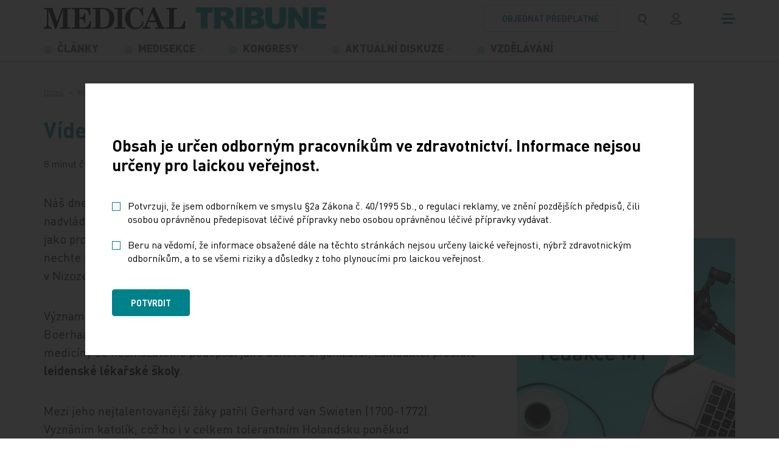

--- FILE ---
content_type: text/html; charset=utf-8
request_url: https://www.tribune.cz/archiv/videnska-medicina-v-ceskych-rukou/
body_size: 18636
content:
<!DOCTYPE html>
<html lang="cs">
<head>
        <!-- Start cookieyes banner -->
        <script id="cookieyes" type="text/javascript" src="https://cdn-cookieyes.com/client_data/84f7d1782b62db1da45473c4/script.js"></script>
        <!-- End cookieyes banner -->

	<meta charset="utf-8">
	<meta http-equiv="X-UA-Compatible" content="IE=edge">
	<meta name="viewport" content="width=device-width, initial-scale=1.0, user-scalable=1">

	<title>Vídeňská medicína v českých rukou | MT</title>

		<meta name="description" content="Vídeňská medicína v českých rukou » Náš dnešní příběh začíná už v&amp;nbsp;16.&amp;nbsp;století povstáním Holanďanů proti&amp;nbsp;španělské nadvládě, v&amp;nbsp;němž…">

		<meta name="robots" content="index, follow">

		<meta property="og:title" content="Vídeňská medicína v českých rukou | MT"/>
		<meta property="twitter:title" content="Vídeňská medicína v českých rukou | MT"/>

		<meta property="og:description" content="Informační portál nakladatelství MEDICAL TRIBUNE CZ, s.r.o. určený odborníkům pracujícím ve zdravotnictví. Najdete zde obsahy titulů, aktuality, dokumenty, email servis a mnohé další...">
		<meta property="twitter:description" content="Informační portál nakladatelství MEDICAL TRIBUNE CZ, s.r.o. určený odborníkům pracujícím ve zdravotnictví. Najdete zde obsahy titulů, aktuality, dokumenty, email servis a mnohé další...">

		<link rel="canonical" href="https://www.tribune.cz/archiv/videnska-medicina-v-ceskych-rukou/" />

		<meta property="og:image"
			  content="https://www.tribune.cz/photo-pg-129-1200--.png">
		<meta property="twitter:image"
			  content="https://www.tribune.cz/photo-pg-129-800--.png">
    <meta property="og:url" content="https://www.tribune.cz/archiv/videnska-medicina-v-ceskych-rukou/"/>
    <meta property="og:type" content="website"/>

    <meta name="author" content="Beneš & Michl, www.benes-michl.cz">


	<link rel="shortcut icon" type="image/x-icon" href="https://www.tribune.cz/favicon.ico">
    <link rel="apple-touch-icon" href="https://www.tribune.cz/apple-touch-icon.png">

    <link rel="stylesheet" href="https://www.tribune.cz/assets/front/dist/main.css?v1767687802" media="screen">
    <link rel="stylesheet" href="https://www.tribune.cz/assets/front/dist/print.css?v1767687802" media="print">

    <style>.cky-revisit-bottom-left:hover::after{ border-right-color: transparent !important; } .cky-consent-bar-trigger{background: #00828A !important; color: #ffffff !important; border-color: transparent !important; padding: 10px;} .cky-btn-accept { order: 1 !important; margin-right: 8px !important; } .cky-btn-reject { order: 2 !important; margin-right: 8px !important; color: #00828A !important; border-color: #00828A !important; background-color: #ffffff !important; } .cky-btn-customize { order: 3 !important; margin-right: 0 !important; }</style>

    <script data-cookieyes="necessary">
          var reviveAds = "9e985f01055c94cdc0d3ae0c04c158dd";
		  var home_url = "https://www.tribune.cz";
		  var lang_url = "cz";
		  var translate = JSON.parse("{\"advert_form_coloured_border_price_info\":\"Cena za r\\u00e1me\\u010dek %s K\\u010d\\/cm\\u00b2, cena bude stanovena dle skute\\u010dn\\u00e9 velikosti na\\u0161\\u00edm obchodn\\u00edm odd\\u011blen\\u00edm.\",\"advert_form_online_only_price_info\":\"Uveden\\u00e1 cena je za t\\u00fdden.\"}");
		  var RECAPTCHA_SITE_KEY = "6Leb-hMdAAAAAFRIo9Sd6GKRQtyt14v2KfulMyKN";
          const SEO_PDF_QUERY = "?utm_source=web&utm_medium=link&utm_campaign=pdf_tracking";
	</script>

		<script data-cookieyes="analytics">

        window.dataLayer = window.dataLayer || [];

        function gtag() {

            dataLayer.push(arguments);

        }

        gtag("consent", "default", {

            ad_storage: "denied",

            ad_user_data: "denied",

            ad_personalization: "denied",

            analytics_storage: "denied",

            functionality_storage: "denied",

            personalization_storage: "denied",

            security_storage: "granted",

            wait_for_update: 2000,

        });

        gtag("set", "ads_data_redaction", true);
        gtag("set", "url_passthrough", true);
    </script>

<script data-cookieyes="advertisement" async src="//new.medicalads.cz/ads/www/delivery/asyncjs.php"></script>

<script data-cookieyes="analytics" data-host=https://microanalytics.io data-dnt="false" src=https://microanalytics.io/js/script.js id="ZwSg9rf6GA"
        async defer></script>

<!-- Facebook Pixel Code -->
<script data-cookieyes="advertisement">
    !function(f,b,e,v,n,t,s)
            {if(f.fbq)return;n=f.fbq=function(){n.callMethod?
            n.callMethod.apply(n,arguments):n.queue.push(arguments)};
            if(!f._fbq)f._fbq=n;n.push=n;n.loaded=!0;n.version='2.0';
            n.queue=[];t=b.createElement(e);t.async=!0;
            t.src=v;s=b.getElementsByTagName(e)[0];
            s.parentNode.insertBefore(t,s)}(window, document,'script',
        'https://connect.facebook.net/en_US/fbevents.js');
    fbq('init', '1036544931169897');
    fbq('track', 'PageView');
</script>
<noscript>
    <img height="1" width="1" style="display:none"
         src="https://www.facebook.com/tr?id=1036544931169897&ev=PageView&noscript=1"/>
</noscript>
<!-- End Facebook Pixel Code -->


            <!-- Google Tag Manager -->
            <script data-cookieyes="analytics">(function(w,d,s,l,i){w[l]=w[l]||[];w[l].push({'gtm.start':
                new Date().getTime(),event:'gtm.js'});var f=d.getElementsByTagName(s)[0],
                j=d.createElement(s),dl=l!='dataLayer'?'&l='+l:'';j.async=true;j.src=
                'https://www.googletagmanager.com/gtm.js?id='+i+dl;f.parentNode.insertBefore(j,f);
                })(window,document,'script','dataLayer','GTM-W88PZV8R');</script>
            <!-- End Google Tag Manager -->
</head>
<body class="layout--videnska-medicina-v-ceskych-rukou">
            <!-- Google Tag Manager (noscript) -->
            <noscript><iframe src="https://www.googletagmanager.com/ns.html?id=GTM-W88PZV8R"
                              height="0" width="0" style="display:none;visibility:hidden"></iframe></noscript>
            <!-- End Google Tag Manager (noscript) -->

<a href="#content" class="sr-only">
	Přeskočit na obsah
</a>
<div class="page" id="my-page">
	<div class="head head--fixed border-bottom--light">
		<header>
			<div class="top">
				<div class="container">
					<div class="top__nav">
						<a class="navbar-brand" href="https://www.tribune.cz/" title="logo">
							<svg class="navbar-brand__svg">
								    <use xlink:href="https://www.tribune.cz/assets/front/images/icons.svg?v=3#logo"></use>
							</svg>
						</a>
						<div class="d-flex align-items-center">
                                <a class="btn btn-outline-primary btn-order d-none d-md-inline-block" href="https://www.tribune.cz/predplatne/">
                                    objednat předplatné
                                </a>
							<div class="search search-expand" role="search">
								<form action="https://www.tribune.cz/vyhledavani/" method="get" class="form-inline">
									<input class="form-control" type="search" name="q" autocomplete="off" title="text vyhledávání">
									<button class="btn px-1 py-0 py-lg-1 mr-lg-0 px-lg-2" title="vyhledávání">
										<svg class="navbar-icon navbar-icon--search">
											<use xlink:href="https://www.tribune.cz/assets/front/images/icons.svg?v=3#search"></use>
										</svg>
									</button>
								</form>
							</div>
                                <a href="/ucet/" class="btn px-1 py-0 py-lg-1 mr-md-0 px-lg-2" title="přihlášení">
                                    <svg class="navbar-icon navbar-icon--user">
                                        <use xlink:href="https://www.tribune.cz/assets/front/images/icons.svg?v=3#user"></use>
                                    </svg>
                                </a>
							<button class="navbar-toggler collapsed" type="button" title="menu">
								<span class="icon-bar"></span>
								<span class="icon-bar"></span>
								<span class="icon-bar"></span>
							</button>
						</div>
					</div><!-- /.top__nav -->
				</div><!-- /.container -->
			</div>
			<div class="nav">
				<div class="container">
					<nav class="navbar navbar-main navbar-expand-md">
						<div class="collapse navbar-collapse" id="navbar">

<ul class="navbar-nav navbar-primary">


        <li class="nav-item ">
            <a class="nav-link"  href="https://www.tribune.cz/vsechny-clanky/" >
                <svg class="icon">
                    <use xlink:href="https://www.tribune.cz/assets/front/images/icons.svg?v=3#menu"></use>
                </svg>
                <span class="nav-text text-uppercase">
                    Články
                </span>
            </a>
        </li>


        <li class="nav-item nav-item--sub ">
            <a class="nav-link dropdown-t"  href="https://www.tribune.cz/medisekce/" >
                <svg class="icon">
                    <use xlink:href="https://www.tribune.cz/assets/front/images/icons.svg?v=3#menu"></use>
                </svg>
                <span class="nav-text text-uppercase">
                    Medisekce
                </span>
            </a>
                <div class="dropdown-m">
                        <a class="dropdown-item"  href="https://www.tribune.cz/medisekce/dermatovenerologie/" >Dermatovenerologie</a>
                        <a class="dropdown-item"  href="https://www.tribune.cz/medisekce/diabetologie/" >Diabetologie</a>
                        <a class="dropdown-item"  href="https://www.tribune.cz/medisekce/digitalni-medicina/" >Digitální medicína</a>
                        <a class="dropdown-item"  href="https://www.tribune.cz/medisekce/gastroenterologie/" >Gastroenterologie</a>
                        <a class="dropdown-item"  href="https://www.tribune.cz/medisekce/hematologie/" >Hematologie</a>
                        <a class="dropdown-item"  href="https://www.tribune.cz/medisekce/kardiologie/" >Kardiologie</a>
                        <a class="dropdown-item"  href="https://www.tribune.cz/medisekce/neurologie/" >Neurologie</a>
                        <a class="dropdown-item"  href="https://www.tribune.cz/medisekce/obezita/" >Obezita</a>
                        <a class="dropdown-item"  href="https://www.tribune.cz/medisekce/ockovani/" >Očkování</a>
                        <a class="dropdown-item"  href="https://www.tribune.cz/medisekce/onkologie/" >Onkologie</a>
                        <a class="dropdown-item"  href="https://www.tribune.cz/medisekce/paliativni-medicina/" >Paliativní medicína</a>
                        <a class="dropdown-item"  href="https://www.tribune.cz/medisekce/psychiatrie/" >Psychiatrie</a>
                        <a class="dropdown-item"  href="https://www.tribune.cz/medisekce/suplementace-mineralu/" >Suplementace minerálů</a>
                        <a class="dropdown-item"  href="https://www.tribune.cz/medisekce/vzacna-onemocneni/" >Vzácná onemocnění</a>
                </div>
        </li>


        <li class="nav-item nav-item--sub ">
            <a class="nav-link dropdown-t"  href="https://www.tribune.cz/kongresy/" >
                <svg class="icon">
                    <use xlink:href="https://www.tribune.cz/assets/front/images/icons.svg?v=3#menu"></use>
                </svg>
                <span class="nav-text text-uppercase">
                    Kongresy
                </span>
            </a>
                <div class="dropdown-m">
                        <a class="dropdown-item"  href="https://www.tribune.cz/kongresy/brnenske-onkologicke-dny/" >Brněnské onkologické dny</a>
                        <a class="dropdown-item"  href="https://www.tribune.cz/kongresy/colours-of-cardiology/" >Colours of Cardiology</a>
                        <a class="dropdown-item"  href="https://www.tribune.cz/kongresy/evropsky-kongres-o-tromboze-a-hemostaze-ecth2025/" >Evropský kongres o trombóze a hemostáze/ ECTH2025</a>
                        <a class="dropdown-item"  href="https://www.tribune.cz/kongresy/kongres-ceske-internisticke-spolecnosti/" >Kongres České internistické společnosti ČLS JEP</a>
                        <a class="dropdown-item"  href="https://www.tribune.cz/kongresy/kongres-primarni-pece/" >Kongres primární péče </a>
                        <a class="dropdown-item"  href="https://www.tribune.cz/kongresy/roadshow-2025/" >Roadshow 2025</a>
                </div>
        </li>


        <li class="nav-item nav-item--sub ">
            <a class="nav-link dropdown-t"  href="https://www.tribune.cz/aktualni-diskuze/" >
                <svg class="icon">
                    <use xlink:href="https://www.tribune.cz/assets/front/images/icons.svg?v=3#menu"></use>
                </svg>
                <span class="nav-text text-uppercase">
                    Aktuální diskuze
                </span>
            </a>
                <div class="dropdown-m">
                        <a class="dropdown-item"  href="https://www.tribune.cz/aktualni-diskuze/cesta-ke-zdravi/" >Cesta ke zdraví</a>
                        <a class="dropdown-item"  href="https://www.tribune.cz/aktualni-diskuze/kulate-stoly/" >Kulaté stoly</a>
                        <a class="dropdown-item"  href="https://www.tribune.cz/aktualni-diskuze/wda-healthy-longevity-symposium/" >WDA: Healthy Longevity Symposium</a>
                </div>
        </li>


        <li class="nav-item ">
            <a class="nav-link"  href="https://www.tribune.cz/kurzy-a-vzdelavani/" >
                <svg class="icon">
                    <use xlink:href="https://www.tribune.cz/assets/front/images/icons.svg?v=3#menu"></use>
                </svg>
                <span class="nav-text text-uppercase">
                    Vzdělávání
                </span>
            </a>
        </li>
</ul>
						</div>
					</nav>
					<!--/nav-->

					<nav id="nav-mmenu" class="nav-mmenu mm-spn--light mm-spn--navbar mm-spn--main">
						<ul class="mm-spn--open">

    <li class="nav-item">
        <a  href="https://www.tribune.cz/vsechny-clanky/" >
             Články
        </a>

    </li>

    <li class="nav-item">
        <a  href="https://www.tribune.cz/medisekce/" >
             Medisekce
        </a>

            <ul>

    <li class="nav-item">
        <a  href="https://www.tribune.cz/medisekce/dermatovenerologie/" >
             Dermatovenerologie
        </a>

            <ul>

    <li class="nav-item">
        <a  href="https://www.tribune.cz/medisekce/dermatovenerologie/dermatovenerologie/" >
             Dermatovenerologie
        </a>

    </li>

    <li class="nav-item">
        <a  href="https://www.tribune.cz/medisekce/dermatovenerologie/hidradenitis-suppurativa/" >
             Hidradenitis suppurativa
        </a>

    </li>

            </ul>
    </li>

    <li class="nav-item">
        <a  href="https://www.tribune.cz/medisekce/diabetologie/" >
             Diabetologie
        </a>

            <ul>

    <li class="nav-item">
        <a  href="https://www.tribune.cz/medisekce/diabetologie/diabetologie/" >
             Diabetologie
        </a>

    </li>

            </ul>
    </li>

    <li class="nav-item">
        <a  href="https://www.tribune.cz/medisekce/digitalni-medicina/" >
             Digitální medicína
        </a>

            <ul>

    <li class="nav-item">
        <a  href="https://www.tribune.cz/medisekce/digitalni-medicina/ai-v-medicine/" >
             AI v medicíně
        </a>

    </li>

    <li class="nav-item">
        <a  href="https://www.tribune.cz/medisekce/digitalni-medicina/robotika/" >
             Robotika
        </a>

    </li>

    <li class="nav-item">
        <a  href="https://www.tribune.cz/medisekce/digitalni-medicina/vr-ar-v-medicine/" >
             VR/AR v medicíně
        </a>

    </li>

    <li class="nav-item">
        <a  href="https://www.tribune.cz/medisekce/digitalni-medicina/technologie/" >
             Technologie
        </a>

    </li>

    <li class="nav-item">
        <a  href="https://www.tribune.cz/medisekce/digitalni-medicina/telemedicina/" >
             Telemedicína
        </a>

    </li>

            </ul>
    </li>

    <li class="nav-item">
        <a  href="https://www.tribune.cz/medisekce/gastroenterologie/" >
             Gastroenterologie
        </a>

            <ul>

    <li class="nav-item">
        <a  href="https://www.tribune.cz/medisekce/gastroenterologie/gastroenterologie/" >
             Gastroenterologie
        </a>

    </li>

            </ul>
    </li>

    <li class="nav-item">
        <a  href="https://www.tribune.cz/medisekce/hematologie/" >
             Hematologie
        </a>

            <ul>

    <li class="nav-item">
        <a  href="https://www.tribune.cz/medisekce/hematologie/hematologie/" >
             Hematologie
        </a>

    </li>

            </ul>
    </li>

    <li class="nav-item">
        <a  href="https://www.tribune.cz/medisekce/kardiologie/" >
             Kardiologie
        </a>

            <ul>

    <li class="nav-item">
        <a  href="https://www.tribune.cz/medisekce/kardiologie/infarkt-myokardu/" >
             Infarkt myokardu
        </a>

    </li>

    <li class="nav-item">
        <a  href="https://www.tribune.cz/medisekce/kardiologie/kardiometabolicka-onemocneni/" >
             Kardiometabolická onemocnění
        </a>

    </li>

    <li class="nav-item">
        <a  href="https://www.tribune.cz/medisekce/kardiologie/kardio-renalne-metabolicky-syndrom/" >
             Kardio-renálně-metabolický syndrom 
        </a>

    </li>

    <li class="nav-item">
        <a  href="https://www.tribune.cz/medisekce/kardiologie/obstrukcni-hypertroficka-kardiomyopatie/" >
             Obstrukční hypertrofická kardiomyopatie 
        </a>

    </li>

    <li class="nav-item">
        <a  href="https://www.tribune.cz/medisekce/kardiologie/srdecni-selhani/" >
             Srdeční selhání 
        </a>

    </li>

    <li class="nav-item">
        <a  href="https://www.tribune.cz/medisekce/kardiologie/videomedailonky-center-pro-lecbu-pcsk9-inhibitoru/" >
             Představení center pro léčbu inhibitory PCSK9
        </a>

    </li>

    <li class="nav-item">
        <a  href="https://www.tribune.cz/medisekce/kardiologie/specializovana-centra-na-lecbu-hcm1/" >
             Centra pro HCM
        </a>

    </li>

            </ul>
    </li>

    <li class="nav-item">
        <a  href="https://www.tribune.cz/medisekce/neurologie/" >
             Neurologie
        </a>

            <ul>

    <li class="nav-item">
        <a  href="https://www.tribune.cz/medisekce/neurologie/alzheimerova-choroba/" >
             Alzheimerova choroba
        </a>

    </li>

    <li class="nav-item">
        <a  href="https://www.tribune.cz/medisekce/neurologie/demence/" >
             Demence
        </a>

    </li>

            </ul>
    </li>

    <li class="nav-item">
        <a  href="https://www.tribune.cz/medisekce/obezita/" >
             Obezita
        </a>

            <ul>

    <li class="nav-item">
        <a  href="https://www.tribune.cz/medisekce/obezita/trendy-v-lecbe-obezity/" >
             Trendy v léčbě obezity
        </a>

    </li>

            </ul>
    </li>

    <li class="nav-item">
        <a  href="https://www.tribune.cz/medisekce/ockovani/" >
             Očkování
        </a>

            <ul>

    <li class="nav-item">
        <a  href="https://www.tribune.cz/medisekce/ockovani/hpv-onemocneni/" >
             HPV onemocnění
        </a>

    </li>

    <li class="nav-item">
        <a  href="https://www.tribune.cz/medisekce/ockovani/klistova-encefalitida/" >
             Klíšťová encefalitida
        </a>

    </li>

    <li class="nav-item">
        <a  href="https://www.tribune.cz/medisekce/ockovani/pneumokokova-onemocneni/" >
             Pneumokoková onemocnění
        </a>

    </li>

            </ul>
    </li>

    <li class="nav-item">
        <a  href="https://www.tribune.cz/medisekce/onkologie/" >
             Onkologie
        </a>

            <ul>

    <li class="nav-item">
        <a  href="https://www.tribune.cz/medisekce/onkologie/karcinom-pankreatu/" >
             Karcinom pankreatu
        </a>

    </li>

    <li class="nav-item">
        <a  href="https://www.tribune.cz/medisekce/onkologie/karcinom-plic/" >
             Karcinom plic
        </a>

    </li>

    <li class="nav-item">
        <a  href="https://www.tribune.cz/medisekce/onkologie/karcinom-prostaty/" >
             Karcinom prostaty
        </a>

    </li>

    <li class="nav-item">
        <a  href="https://www.tribune.cz/medisekce/onkologie/kolorektalni-karcinom/" >
             Kolorektální karcinom
        </a>

    </li>

    <li class="nav-item">
        <a  href="https://www.tribune.cz/medisekce/onkologie/zakladni-lecba-v-onkologii/" >
             Základní léčba v onkologii
        </a>

    </li>

            </ul>
    </li>

    <li class="nav-item">
        <a  href="https://www.tribune.cz/medisekce/paliativni-medicina/" >
             Paliativní medicína
        </a>

            <ul>

    <li class="nav-item">
        <a  href="https://www.tribune.cz/medisekce/paliativni-medicina/paliativni-a-podpurna-pece/" >
             Paliativní a podpůrná péče
        </a>

    </li>

            </ul>
    </li>

    <li class="nav-item">
        <a  href="https://www.tribune.cz/medisekce/psychiatrie/" >
             Psychiatrie
        </a>

            <ul>

    <li class="nav-item">
        <a  href="https://www.tribune.cz/medisekce/psychiatrie/psychiatricka-onemocneni/" >
             Psychiatrická onemocnění
        </a>

    </li>

            </ul>
    </li>

    <li class="nav-item">
        <a  href="https://www.tribune.cz/medisekce/suplementace-mineralu/" >
             Suplementace minerálů
        </a>

            <ul>

    <li class="nav-item">
        <a  href="https://www.tribune.cz/medisekce/suplementace-mineralu/deficit-horciku/" >
             Deficit hořčíku
        </a>

    </li>

    <li class="nav-item">
        <a  href="https://www.tribune.cz/medisekce/suplementace-mineralu/deficit-vitaminu-d-a-vapniku/" >
             Deficit vitamínu D a vápníku
        </a>

    </li>

            </ul>
    </li>

    <li class="nav-item">
        <a  href="https://www.tribune.cz/medisekce/vzacna-onemocneni/" >
             Vzácná onemocnění
        </a>

            <ul>

    <li class="nav-item">
        <a  href="https://www.tribune.cz/medisekce/vzacna-onemocneni/fabryho-choroba/" >
             Fabryho choroba
        </a>

    </li>

    <li class="nav-item">
        <a  href="https://www.tribune.cz/medisekce/vzacna-onemocneni/pnh-focus/" >
             PNH Focus
        </a>

    </li>

            </ul>
    </li>

            </ul>
    </li>

    <li class="nav-item">
        <a  href="https://www.tribune.cz/kongresy/" >
             Kongresy
        </a>

            <ul>

    <li class="nav-item">
        <a  href="https://www.tribune.cz/kongresy/brnenske-onkologicke-dny/" >
             Brněnské onkologické dny
        </a>

    </li>

    <li class="nav-item">
        <a  href="https://www.tribune.cz/kongresy/colours-of-cardiology/" >
             Colours of Cardiology
        </a>

    </li>

    <li class="nav-item">
        <a  href="https://www.tribune.cz/kongresy/evropsky-kongres-o-tromboze-a-hemostaze-ecth2025/" >
             Evropský kongres o trombóze a hemostáze/ ECTH2025
        </a>

    </li>

    <li class="nav-item">
        <a  href="https://www.tribune.cz/kongresy/kongres-ceske-internisticke-spolecnosti/" >
             Kongres České internistické společnosti ČLS JEP
        </a>

    </li>

    <li class="nav-item">
        <a  href="https://www.tribune.cz/kongresy/kongres-primarni-pece/" >
             Kongres primární péče 
        </a>

    </li>

    <li class="nav-item">
        <a  href="https://www.tribune.cz/kongresy/roadshow-2025/" >
             Roadshow 2025
        </a>

            <ul>

    <li class="nav-item">
        <a  href="https://www.tribune.cz/kongresy/roadshow-2025/roadshow-diagnostika-onemocneni-srdce/" >
             Roadshow - diagnostika onemocnění srdce
        </a>

    </li>

            </ul>
    </li>

            </ul>
    </li>

    <li class="nav-item">
        <a  href="https://www.tribune.cz/aktualni-diskuze/" >
             Aktuální diskuze
        </a>

            <ul>

    <li class="nav-item">
        <a  href="https://www.tribune.cz/aktualni-diskuze/cesta-ke-zdravi/" >
             Cesta ke zdraví
        </a>

    </li>

    <li class="nav-item">
        <a  href="https://www.tribune.cz/aktualni-diskuze/kulate-stoly/" >
             Kulaté stoly
        </a>

            <ul>

    <li class="nav-item">
        <a  href="https://www.tribune.cz/aktualni-diskuze/kulate-stoly/jak-zkratit-cestu-k-diagnoze-plicni-fibrozy/" >
             Jak zkrátit cestu k diagnóze plicní fibrózy
        </a>

    </li>

    <li class="nav-item">
        <a  href="https://www.tribune.cz/aktualni-diskuze/kulate-stoly/implementace-nkp-a-preventivni-prohlidky-v-roce-2026/" >
             Implementace NKP a preventivní prohlídky v roce 2026
        </a>

    </li>

    <li class="nav-item">
        <a  href="https://www.tribune.cz/aktualni-diskuze/kulate-stoly/proc-se-v-cesku-nedari-chranit-pacienty-pred-dopady-dyslipidemie/" >
             Proč se v Česku nedaří chránit pacienty před dopady dyslipidémie
        </a>

    </li>

            </ul>
    </li>

    <li class="nav-item">
        <a  href="https://www.tribune.cz/aktualni-diskuze/wda-healthy-longevity-symposium/" >
             WDA: Healthy Longevity Symposium
        </a>

    </li>

            </ul>
    </li>

    <li class="nav-item">
        <a  href="https://www.tribune.cz/multimedia/podcasty/" >
             Podcasty
        </a>

    </li>

    <li class="nav-item">
        <a  href="https://www.tribune.cz/multimedia/video/" >
             Video
        </a>

    </li>

    <li class="nav-item">
        <a  href="https://www.tribune.cz/multimedia/ke-stazeni/" >
             Ke stažení
        </a>

    </li>

    <li class="nav-item">
        <a  href="https://www.tribune.cz/kurzy-a-vzdelavani/" >
             Vzdělávání
        </a>

    </li>

    <li class="nav-item">
        <a  href="https://www.tribune.cz/znalostni-testy/" >
             Znalostní testy
        </a>

    </li>

    <li class="nav-item">
        <a  href="https://www.tribune.cz/specialy/" >
             Speciály
        </a>

            <ul>

    <li class="nav-item">
        <a  href="https://www.tribune.cz/specialy/tiskove-zpravy/" >
             Tiskové zprávy
        </a>

    </li>

    <li class="nav-item">
        <a  href="https://www.tribune.cz/specialy/e-reprinty/" >
             E-reprinty
        </a>

    </li>

            </ul>
    </li>


    <li class="nav-item">
        <a  href="https://www.tribune.cz/nase-tituly/" >
             Naše tituly
        </a>

    </li>

    <li class="nav-item">
        <a  href="https://www.tribune.cz/autori/" >
             Autoři
        </a>

    </li>

    <li class="nav-item">
        <a  href="https://www.tribune.cz/kalendar-akci/" >
             Kalendář akcí
        </a>

    </li>

    <li class="nav-item">
        <a  href="https://www.tribune.cz/personalni-inzerce/" >
             Personální inzerce
        </a>

    </li>

    <li class="nav-item">
        <a  href="https://www.tribune.cz/pro-pacienty/" >
             Pro pacienty
        </a>

    </li>

    <li class="nav-item">
        <a  href="https://www.tribune.cz/kontakt/" >
             Kontakt
        </a>

    </li>

    <li class="p-2 d-md-none">
        <a class="btn btn-outline-primary btn-order" href="https://www.tribune.cz/predplatne/">
            objednat předplatné
        </a>
    </li>
						</ul>
					</nav>
				</div><!-- /.container -->
			</div>
		</header>
	</div>

	<div class="main" id="content">
    <div class="breadcrumb-wrap">
        <nav aria-label="breadcrumb" role="navigation">
            <ol class="breadcrumb" itemscope="" itemtype="http://schema.org/BreadcrumbList">
                <li class="breadcrumb-item">
                    <a href="/">Domů</a>
                </li>
                        <li class="breadcrumb-item active" aria-current="page" itemprop="itemListElement" itemscope="" itemtype="http://schema.org/ListItem">
                            <span itemprop="name" title="Vídeňská medicína v českých rukou">Vídeňská medicína v českých rukou</span>
                            <meta itemprop="position" content="2"/>
                        </li>
            </ol>
        </nav>
    </div>

		<main>
			<div id="snippet--content">
<article class="article">
    <div class="container">
        <div class="row justify-content-between">
            <div class="col col-12 col-lg-8 article-main">
                <header>
                    <h1> Vídeňská medicína v českých rukou </h1>
                    <div class="article__info d-flex flex-wrap align-items-center">
                        <span>8 minut čtení</span>
                        <span>
                                21. 12. 2022
                        </span>
                            <span>
                                
                                    Ing. František Houdek
                                
                            </span>
                        <span>
                            Vyšlo v titulu
                            <a
                                
                                    href="/nase-tituly/kapitoly-z-kardiologie?year=2022&amp;volume=852&amp;do=articleFilter-submit"
                                
                            >
                                Kapitoly z kardiologie
                            </a>
                        </span>
                    </div>
                </header>

                            <section class="section section--default">

                        <p>Náš dnešní příběh začíná už v&nbsp;16.&nbsp;století povstáním Holanďanů proti&nbsp;španělské nadvládě, v&nbsp;němž důležitou roli sehrálo město Leiden. Když Vilém I. Oranžský jako projev vděčnosti nabídl leidenským, že&nbsp;jim zruší daně, odpověděli: „Daně nechte být, dejte nám univerzitu!“ Tak&nbsp;vznikla roku 1575 nejstarší univerzita v&nbsp;Nizozemsku.</p>
<p>Významným pedagogem na&nbsp;ní byl v&nbsp;první třetině 18.&nbsp;století lékař Hermann Boerhaave (1668–1738), který sice žádný převratný objev neučinil, ale&nbsp;na&nbsp;vývoji medicíny se&nbsp;nesmazatelně podepsal jako učitel a&nbsp;organizátor, zakladatel proslulé <strong>leidenské lékařské školy</strong>.</p>
<p>Mezi&nbsp;jeho nejtalentovanější žáky patřil Gerhard van Swie­ten (1700–1772). Vyznáním katolík, což ho i&nbsp;v&nbsp;celkem tolerantním Holandsku poněkud diskvalifikovalo. A&nbsp;právě do&nbsp;této nejistoty vstoupilo pozvání, které se&nbsp;neodmítá. Rakouská císařovna Marie Terezie ho pozvala do&nbsp;Vídně, aby se&nbsp;stal jejím osobním lékařem a&nbsp;aby se&nbsp;pokusil o&nbsp;reformu veřejného zdravotnictví v&nbsp;monarchii.</p>
<p>Van Swieten se&nbsp;svého úkolu ujal roku 1745 a&nbsp;zanedlouho vypracoval <em>Generální zdravotní řády</em> pro&nbsp;jednotlivé země mocnářství (pro&nbsp;Moravu a&nbsp;Slezsko vyšel koncem roku 1752, pro&nbsp;Čechy v&nbsp;létě 1753). A&nbsp;aby pro&nbsp;své představy získal náležitě fundované lékaře, zreorganizoval i&nbsp;výuku na&nbsp;vídeňské lékařské fakultě. Tak&nbsp;vznikla <strong>první vídeňská škola</strong>, charakterizovaná podobně jako předtím leidenská přírodovědeckým základem a&nbsp;klinickou výukou u&nbsp;lůžka, nyní navíc ohledem na&nbsp;veřejné zdraví.</p>
<p>A&nbsp;právě během největšího rozmachu první vídeňské školy do&nbsp;ní vstupují dva výtečníci z&nbsp;Čech.</p>
<p><strong>Systematický teoretik</strong></p>
<p>Ještě v&nbsp;polovině 19.&nbsp;století byla „studená klinika“, jak se&nbsp;patologii posmívalo, mezi&nbsp;lékařskými obory popelkou a&nbsp;chodilo se&nbsp;na&nbsp;ni z&nbsp;víceméně nouze. Se&nbsp;svými poznatky totiž&nbsp;přicházela „s&nbsp;křížkem po&nbsp;funuse“… Dokud nepřišel <strong>Karel Rokitanský</strong> (1804–1878). Syn krajského hejtmana z&nbsp;Hradce Králové, medicínu začal studovat v&nbsp;Praze a&nbsp;dokončil ve&nbsp;Vídni. Po&nbsp;promoci v&nbsp;roce 1828 se&nbsp;stal asistentem na&nbsp;prosektuře Vídeňské všeobecné nemocnice, šest let nato jejím šéfem, roku 1844 pak řádným profesorem patologické anatomie (která se&nbsp;na&nbsp;rakouských lékařských fakultách zároveň stala povinným předmětem). Z&nbsp;té doby pochází jeho<em> Handbuch der pathologischen Anatomie</em> (3 díly, 1842–1846), kde jako první použil klasifikace chorob podle&nbsp;anatomického hlediska (oproti dosud vládnoucímu klinickému, tedy&nbsp;podle&nbsp;zjevných příznaků); právě tento aspekt z&nbsp;něj činí jednoho ze&nbsp;zakladatelů moderní patologické anatomie.</p>
<div class="row">
<div class="col-md-6"><img src="https://www.tribune.cz/1-22-39-photo-pg-1887-465-682-.png"  alt="1-22_39" width="465" height="682" title="1-22_39" /></div>
<div class="col-md-6"></div>
</div>
<p>&nbsp;</p>
<p>V&nbsp;roce 1848 byl zvolen členem vídeňské Královské akademie věd (v&nbsp;roce 1867 vykonával funkci jejího předsedy), během života čtyřikrát řídil lékařskou fakultu a&nbsp;jeden školní rok stál v&nbsp;čele celé univerzity. Bylo to&nbsp;v&nbsp;nejtvrdší fázi Bachova absolutismu; ministr vnitra tehdy osobně zakázal pověsit jeho&nbsp; portrét do&nbsp;galerie rektorů za&nbsp;to, že&nbsp;Rokitanský už dříve založil kroužek pokrokově smýšlejících profesorů…</p>
<p>Proč ale&nbsp;tak&nbsp;mimořádně schopný lékař zvolil za&nbsp;svoje pracoviště právě studium zemřelých? Inu proto, jak napsal v&nbsp;pamětech, že: <em>„Patologická anatomie nemá být jen základem lékařského vědění, nýbrž&nbsp;i&nbsp;základem lékařského jednání, ba má obsahovat vše, co je na&nbsp;medicíně pozitivního, základního.“</em></p>
<p>Rokitanský za&nbsp;svůj život provedl či se&nbsp;podílel na&nbsp;téměř 65 000 patologicko‑anatomických a&nbsp;25 000 soudních pitvách. Práci v&nbsp;pitevně principiálně přeorganizoval. Předtím to&nbsp;totiž&nbsp;fungovalo tak, že&nbsp;pokud se&nbsp;lékař chtěl dozvědět příčinu smrti svého pacienta, provedl si pitvu sám. Neměl ovšem dost znalostí ani&nbsp;zkušeností k&nbsp;tomu, aby výsledek správně vyhodnotil a&nbsp;zařadil do&nbsp;širšího kontextu. Naproti tomu Rokitanský vybudoval systém centrálně organizované patologie založené na&nbsp;dělbě práce. Jeho ústav se&nbsp;tak&nbsp;stal nejen vzorem ostatním takovým, ale&nbsp;díky svým výsledkům posléze i&nbsp;rovnocenným partnerem ostatním klinickým pracovištím. Obrazně řečeno, Karel Rokitanský udělal z&nbsp;pitevny místo, kde smrt slouží životu. Zásluhu na&nbsp;tom měla především jeho <em>Lehrbuch der pathologischen Anatomie</em> (1855).</p>
<p>Martin Riedel ve&nbsp;svých <em>Dějinách kardiologie</em> píše: <em>„Rokitanského hlavním příspěvkem ke&nbsp;kardiologii byl popis a&nbsp;klasifikace defektů síňového a&nbsp;komorového septa (Die Defecte der Scheidewände des Herzens, 1875). Rokitanský zavedl pojmy ‚septum primum‘ a&nbsp;‚septum secundum‘ a&nbsp;rozlišil defekty primárního a&nbsp;sekundárního septa síní. Došel k&nbsp;závěru, že&nbsp;všechny formy malpozice velkých cév mají původ v&nbsp;abnormálním vývoji bulbárního septa, s&nbsp;četnými sekundárními poruchami; to&nbsp;bylo mezníkem ve&nbsp;výzkumu vrozených srdečních vad a&nbsp;umožnilo i&nbsp;předpovědět do&nbsp;té doby neznámé anomálie. Druhým odkazem Rokitanského pro&nbsp;kardiologii nejsou nálezy, nýbrž, jak sám říkal, jeho ‚raisonnement‘, jeho humorální teorie nemocí. Byl toho názoru, že&nbsp;vše, co nelze vysvětlit makroskopickou anatomií, má příčinu v&nbsp;pozměněném složení ‚pralátek‘, a&nbsp;proto&nbsp;musí být zkoumáno patologickou chemií (dnes bychom řekli biochemií). Za&nbsp;příčinu arteriosklerózy považoval trombózu a&nbsp;krevní dyskrazii (nerovnováhu plazmatických bílkovin). Byl toho názoru, že&nbsp;ohraničené sraženiny na&nbsp;vnitřní stěně cév mají původ ve&nbsp;fibrinu a&nbsp;jiných složkách krve. Původní depozita (‚inkrustace‘) se&nbsp;posléze měnila na&nbsp;měkkou hmotu obsahující cholesterolové krystaly či tukové kapénky nebo&nbsp;na&nbsp;zvápenatělý plát. Humorální teorie nemocí narážela u&nbsp;zástupců solidární (tj. orgánové) a&nbsp;buněčné patologie, především Virchowa, na&nbsp;rozhodný odpor, hlavně proto, že&nbsp;Rokitanský pro&nbsp;ni nemohl předložit důkazy. Tentýž Virchow si však&nbsp;Rokitanského cenil jako nejlepšího systematika makroskopické patologie. Z&nbsp;dnešního pohledu na&nbsp;základě poznatků o&nbsp;interakci krevních bílkovin s&nbsp;endotelem, o&nbsp;endotelu jako zdroji četných látek (endotelinu, prostacyklinu, NO atd.) a&nbsp;o&nbsp;ateroskleróze jako zánětlivém procesu je však&nbsp;zřejmé, že&nbsp;v&nbsp;Rokitanského ‚raisonnement‘ tkvělo víc než jen zrnko pravdy.“</em></p>
<p><strong>Skeptický klinik</strong></p>
<p>Když nemocný přijde k&nbsp;lékaři, nepochybně prodělá proceduru naslouchání srdce a&nbsp;plic stetoskopem („dýchat&nbsp;– nedýchat&nbsp;– zakašlat!“), popřípadě i&nbsp;poklepávání na&nbsp;různé části trupu. Zkušený lékař už takhle pozná, co pacientovy útroby trápí (dříve u&nbsp;toho zůstalo, dnes se&nbsp;to&nbsp;ověřuje zobrazovacími metodami a&nbsp;klinickou biochemií). V&nbsp;každém případě za&nbsp;tímhle jednoduchým a&nbsp;dostupným diagnostikováním stojí obrovská spousta práce. Její gros vykonal <strong>Josef Škoda</strong> (1805–1881).</p>
<div class="row">
<div class="col-md-6"><img src="https://www.tribune.cz/1-22-40-photo-pg-1901-466-690-.png"  alt="1-22_40" width="466" height="690" title="1-22_40" /></div>
<div class="col-md-6"></div>
</div>
<p>&nbsp;</p>
<p>Tento syn chudého plzeňského kováře se&nbsp;po&nbsp;maturitě vydal pěšky do&nbsp;Vídně studovat medicínu. V&nbsp;roce jeho promoce 1831 se&nbsp;Evropou hnala epidemie cholery, kde novopečený lékař skvěle obstál a&nbsp;získal neocenitelnou průpravu pro&nbsp;práci ve&nbsp;Vídeňské všeobecné nemocnici. Tam se&nbsp;začal věnovat především fyzikálním vyšetřovacím metodám. Jeho kursy o&nbsp;hrudních nemocech získaly od&nbsp;poloviny 30.&nbsp;let takovou pověst, že&nbsp;se&nbsp;na&nbsp;ně sjížděli nejen medici, ale&nbsp;hlavně praktici z&nbsp;celé Evropy!</p>
<p>V&nbsp;roce 1839 vydává svůj nejslavnější spis <em>Abhandlung über Perkussion und Auskultation</em>; jen během prvních pětadvaceti let vyšel šestkrát! Za&nbsp;dva roky se&nbsp;Škoda stává primářem oddělení pro&nbsp;nemoci prsní a&nbsp;oddělení pro&nbsp;nemoci vnitřní a&nbsp;kožní. V&nbsp;roce 1846 se&nbsp;stává profesorem a&nbsp;přednostou I.&nbsp;interní kliniky. Pět let na&nbsp;to&nbsp;je zvolen členem Královské akademie věd ve&nbsp;Vídni.</p>
<p>Požíval pověsti vynikajícího diagnostika, který&nbsp;– jakkoli oficiálně pečoval o&nbsp;zdraví vídeňského panovnického dvora&nbsp;– nikdy neodmítl žádného pacienta.</p>
<p>Znovu profesor Riedel: <em>„Škoda si ověřoval diagnostické postupy u&nbsp;Rokitanského a&nbsp;roku 1839 publikoval slavnou rozpravu Abhandlung über Perkussion und Auskultation. Zavrhl Laën­necovu koncepci o&nbsp;specificitě jednotlivých známek a&nbsp;prokázal, že&nbsp;kvalita ozev a&nbsp;šelestů závisí na&nbsp;fyzikálních vlastnostech lézí a&nbsp;na&nbsp;rychlosti krevního toku. Zdůrazňoval rozdíl mezi&nbsp;ozvami a&nbsp;šelesty. Ukázal, jak lze diagnostiku vylepšit studiem lokalizace, časování a&nbsp;směru šíření šelestů, třecích zvuků a&nbsp;vírů. U&nbsp;mitrální stenózy neslyšel diastolický šelest, ale&nbsp;pozoroval zesílení druhé ozvy nad&nbsp;plicnicí. Popsal kontinuální šelest jako známku tepenno-žilního spojení. Zjednodušil komplexní francouzskou terminologii (podle&nbsp;které znamenal každý zvuk jinou nemoc), a&nbsp;pomohl tak&nbsp;auskultaci popularizovat. Prakticky důležité bylo i&nbsp;jeho prohlášení, že&nbsp;nezáleží na&nbsp;složení dřeva či tvaru stetoskopu, protože zvuk se&nbsp;přenáší hlavně vzduchem ve&nbsp;stetoskopu.“</em></p>
<p>Nuže, v&nbsp;čem spočívá nesmrtelnost Josefa Škody? Hlavně v&nbsp;tom, jak precizně vypracoval diagnostickou interpretaci slyšených zvuků. To&nbsp;by ovšem sotva zvládl sám. Fungovalo to&nbsp;tak, že&nbsp;napřed Škoda poslouchal a&nbsp;třídil zvuky, potom Rokitanský pitval, a&nbsp;nakonec zase Škoda dával do&nbsp;souvislosti zvuky a&nbsp;nálezy. Postupně dosáhl v&nbsp;naslouchání takové dokonalosti, že&nbsp;byl schopen zachytit i&nbsp;ty nejjemnější rozdíly v&nbsp;kvalitě zvuku a&nbsp;správně je diagnosticky interpretovat. Ale&nbsp;i&nbsp;naopak: jednotlivým patologickým nálezům dokázal přisoudit odpovídající klinické projevy.</p>
<p>Škoda s&nbsp;Rokitanským proti&nbsp;tehdy populárním filozofujícím lékařským školám postavili holá fakta, proti&nbsp;„dojmologii“ a&nbsp;„metafyzice“ věcně střízlivé fyzikální vyšetření a&nbsp;pitvu. To&nbsp;pak umožňovalo vědecky podloženou terapii, ale&nbsp;také už vyžadovalo specializaci v&nbsp;lékařském výzkumu. A&nbsp;právě tyto atributy charakterizují takzvanou <strong>druhou vídeňskou školu</strong>.</p>
<p>Josef Škoda však&nbsp;má ještě jednu zásluhu o&nbsp;rozvoj medicíny. Zatímco ta první se&nbsp;týká diagnostiky, druhá je o&nbsp;terapii. On totiž&nbsp;dlouholetým výzkumem, ve&nbsp;kterém už používal kontrolované klinické pokusy s&nbsp;použitím placeba, prokázal dvě nové a&nbsp;provokující skutečnosti:</p>
<ul>
<li>Tehdy používaná terapie, často velmi drastická (venesekce, pijavice, projímadla, emetika, žíraviny, lektvary) je pouze zdánlivá, tudíž&nbsp;bezcenná až škodlivá.</li>
<li>Hodně nemocí se&nbsp;vyléčí samo.</li>
</ul>
<p>Proto&nbsp;jakkoli rád a&nbsp;skvěle diagnostikoval, nerad léčil; soudil, že&nbsp;o&nbsp;mechanismu působení léků a&nbsp;procedur ví příliš málo k&nbsp;tomu, aby vyloučil možná rizika. Raději vyčkával, a&nbsp;když už nebylo zbytí, kurýroval co nejšetrněji a&nbsp;s&nbsp;použitím prostředků skutečně účinných, poněvadž vědecky vysvětlitelných. Není divu, že&nbsp;v&nbsp;dobách někdy i&nbsp;značně heroické medicíny narážel na&nbsp;odpor řady kolegů, a&nbsp;dokonce se&nbsp;dočkal nálepky „lékařský nihilista“. Nakonec ale&nbsp;svůj názor prosadil, a&nbsp;velmi tím přispěl k&nbsp;racionalizaci lékařské terapeutiky.</p>
<p>V&nbsp;šestašedesáti letech Josef Škoda ze&nbsp;zdravotních důvodů odešel z&nbsp;univerzity. Studenti se&nbsp;s&nbsp;milovaným profesorem rozloučili velkolepým pochodňovým průvodem Vídní.</p>
<p><strong>Literatura</strong></p>
<p><span> 1. </span>Vinař J. Zachránci lidstva. Praha: Čin, 1942.</p>
<p><span> 2. </span>Schott H. Kronika medicíny. Praha: Fortuna Print, 1994: 218, 281.</p>
<p><span> 3. </span>Ottův slovník naučný.</p>

                            </section>






                <section class="section section--default">
                    <div class="row pb-4 align-items-stretch">
                        <div class="col-12 col-md-6">
                            <div class="article-social p-0 d-flex align-items-center">
                                <p class="display-4 mb-0 mr-1">Sdílejte článek</p>
                                <div class="foot__social">
                                    <ul class="social">
                                        <li>
                                            <a class="share-facebook" href="#" title="facebook">
                                                <svg class=" icon icon-fb">
                                                    <use xlink:href="https://www.tribune.cz/assets/front/images/icons.svg?v=3#fb"></use>
                                                </svg>
                                            </a>
                                        </li>

                                        <li>
                                            <a class="share-twitter" href="#" title="twitter">
                                                <svg class="icon icon-tw">
                                                    <use xlink:href="https://www.tribune.cz/assets/front/images/icons.svg?v=3#tw"></use>
                                                </svg>
                                            </a>
                                        </li>
                                    </ul>
                                </div>
                            </div>
                        </div>
                    </div>
                </section>

        <section class="section section--banner mt-0">
            <div class="container">
                <div class="d-flex align-items-center justify-content-center">
                        <p class="w-100 m-0"><ins data-revive-zoneid="19" data-revive-id="9e985f01055c94cdc0d3ae0c04c158dd"></ins></p>
                </div>
            </div>
        </section>

            </div>
            <div class="col col-12 col-lg-4">
                <aside class="sticky">
        <section class="section section--banner mt-0">
            <div class="container">
                <div class="d-flex align-items-center justify-content-center">
                        <p class="w-100 m-0"><ins data-revive-zoneid="10" data-revive-id="9e985f01055c94cdc0d3ae0c04c158dd"></ins></p>
                </div>
            </div>
        </section>
        <section class="section section--banner mt-0">
            <div class="container">
                <div class="d-flex align-items-center justify-content-center">
                        <p class="w-100 m-0"><ins data-revive-zoneid="9" data-revive-id="9e985f01055c94cdc0d3ae0c04c158dd"></ins></p>
                </div>
            </div>
        </section>
                </aside>
            </div>
        </div>
    </div>
</article>

    <section class="section section--gray my-2 my-md-3 mb-xl-4 mt-xl-5">
        <div class="container">

<div class="section__inner position-relative border-bottom-0">
    <h2 class="text-center display-2 mt-3 mb-1 mb-md-3 mb-lg-3 mb-xl-4 mt-xl-5 mb-xl-4">Doporučené</h2>
    <div class="row row-cols-1 row-cols-md-2 row-cols-lg-4 card-grid">
        <div class="col">
            <article class="card pt-lg-0">

                <div class="card-body">
                    <a href="https://www.tribune.cz/vsechny-clanky/uspesna-a-bezpecna-lecba-dospelych-s-adhd-viloxazinem-er/">
                        <h3 class="card-title display-4">
                            Úspěšná a bezpečná léčba dospělých s ADHD viloxazinem ER
                        </h3>
                    </a>
                    <div class="card-info">
                        <div class="card-tags">
                        </div>
                        <div class="card-meta text-muted mb-0">
                            <span>
                                    16. 1. 2026
                            </span>
                            <span>
                            </span>
                        </div>
                    </div>
                    <div class="card-minmax">
                        <p>
                                Viloxazin s prodlouženým uvolňováním (ER – extended release), kapsle pro p.o. užívání 1× denně, inhibitor zpětného vychytávání noradrenalinu a…
                        </p>
                    </div>
                </div>
            </article>
        </div>
        <div class="col">
            <article class="card pt-lg-0">

                <div class="card-body">
                    <a href="https://www.tribune.cz/vsechny-clanky/zdravejsi-mesta-nova-evropska-ofenziva-proti-kvo/">
                        <h3 class="card-title display-4">
                            Zdravější města: nová evropská ofenziva proti KVO
                        </h3>
                    </a>
                    <div class="card-info">
                        <div class="card-tags">
                        </div>
                        <div class="card-meta text-muted mb-0">
                            <span>
                                    16. 1. 2026
                            </span>
                            <span>
                            </span>
                        </div>
                    </div>
                    <div class="card-minmax">
                        <p>
                                Nová evropská iniciativa Cities@Heart usiluje o zlepšení kardiovaskulárního zdraví ve městech prostřednictvím strategií prevence, detekce a péče…
                        </p>
                    </div>
                </div>
            </article>
        </div>
        <div class="col">
            <article class="card pt-lg-0">

                <div class="card-body">
                    <a href="https://www.tribune.cz/vsechny-clanky/co-bychom-meli-vedet-o-horciku/">
                        <h3 class="card-title display-4">
                            Co bychom měli vědět o hořčíku
                        </h3>
                    </a>
                    <div class="card-info">
                        <div class="card-tags">
                        </div>
                        <div class="card-meta text-muted mb-0">
                            <span>
                                    15. 1. 2026
                            </span>
                            <span>
                            </span>
                        </div>
                    </div>
                    <div class="card-minmax">
                        <p>
                                Na XLIV. výroční konferenci Společnosti všeobecného lékařství (SVL) ČLS JEP konané od 12. do 15. 11. 2025 ve Zlíně zazněla v rámci bloku Novinky pro…
                        </p>
                    </div>
                </div>
            </article>
        </div>
        <div class="col">
            <article class="card pt-lg-0">

                <div class="card-body">
                    <a href="https://www.tribune.cz/vsechny-clanky/boran-nelegalni-reexporty-nezastavi-ani-mnohamilionove-sankce/">
                        <h3 class="card-title display-4">
                            Boráň: Nelegální reexporty nezastaví ani mnohamilionové sankce
                        </h3>
                    </a>
                    <div class="card-info">
                        <div class="card-tags">
                        </div>
                        <div class="card-meta text-muted mb-0">
                            <span>
                                    14. 1. 2026
                            </span>
                            <span>
                            </span>
                        </div>
                    </div>
                    <div class="card-minmax">
                        <p>
                                Rok 2026 bude pro Státní ústav pro kontrolu léčiv spojen s řadou nových úkolů – od spuštění systému EUDAMED přes evropskou farmaceutickou legislativu…
                        </p>
                    </div>
                </div>
            </article>
        </div>
    </div>
</div>
        </div>
    </section>
<section class="section section--gray newsletter">
    <div class="container">
        <div class="section__inner position-relative">
            <div class="section__title">
                <h2 class="section__text">Přihlaste se k odběru novinek.</h2>
            </div>
            <div class="shortcode">
<form action="#newsletter-form" method="post" id="newsletter-form" class="js--interests" data-parsley-validate>
    <div class="row">
        <div class="col-lg-6">
            <div>
                <p class="text-dark font-weight-bold newsletter__title container-4 container-xl-6">
                    Udržujte si přehled ze světa medicíny a zdravotnictví.
                </p>
            </div>
        </div>
        <div class=" col-md-8 col-lg-5 col-xl-4  px-lg-0 mt-md-2 mt-lg-1">



            <div class="row">
                <div class="col col-12 col-md order-1 order-md-1">
                    <div class="form-group">
                        <input id="email" type="email" name="param[email]" class="js--interests-input form-control form-control-sm" data-collapse-show="collapse-696d08ac82f4c" pattern="[a-z0-9._%+\-]+@[a-z0-9.\-]+\.[a-z]&#123;2,}$" placeholder="E-mail" data-parsley-error-message="Vyplňte prosím e-mail." required>
                    </div>
                </div>
                <div class="col-auto col-12 col-md-auto pl-md-0 order-4 order-md-2">
                    <div class="form-group">
                        <button type="submit" class="btn btn-primary">Potvrdit</button>
                    </div>
                </div>
                    <div class="col-12 order-2 order-md-3">
                        <div class="collapse" id="collapse-696d08ac82f4c">
                            <fieldset class="newsletter__topic mb-2">
                                <legend>Zvolte okruh témat, který vás zajímá:</legend>
                                    <div class="custom-control custom-checkbox">
                                        <input type="checkbox" class="custom-control-input" id="param-interests696d08ac82f4c-3" name="param[interests][3]">
                                        <label class="custom-control-label" for="param-interests696d08ac82f4c-3">Roztroušená skleróza</label>
                                    </div>
                                    <div class="custom-control custom-checkbox">
                                        <input type="checkbox" class="custom-control-input" id="param-interests696d08ac82f4c-4" name="param[interests][4]">
                                        <label class="custom-control-label" for="param-interests696d08ac82f4c-4">Hemofilie</label>
                                    </div>
                                    <div class="custom-control custom-checkbox">
                                        <input type="checkbox" class="custom-control-input" id="param-interests696d08ac82f4c-5" name="param[interests][5]">
                                        <label class="custom-control-label" for="param-interests696d08ac82f4c-5">Migréna</label>
                                    </div>
                                    <div class="custom-control custom-checkbox">
                                        <input type="checkbox" class="custom-control-input" id="param-interests696d08ac82f4c-6" name="param[interests][6]">
                                        <label class="custom-control-label" for="param-interests696d08ac82f4c-6">Kurzy a vzdělávání</label>
                                    </div>
                                    <div class="custom-control custom-checkbox">
                                        <input type="checkbox" class="custom-control-input" id="param-interests696d08ac82f4c-7" name="param[interests][7]">
                                        <label class="custom-control-label" for="param-interests696d08ac82f4c-7">Medisekce</label>
                                    </div>
                            </fieldset>
                        </div>
                    </div>
                <div class="col-12 order-3 order-md-4">
                    <div class="form-group mb-0 pl-lg-1">
                        <div class="custom-control custom-checkbox">
                            <input
                                    type="checkbox"
                                    class="custom-control-input"
                                    name="param[agreement]"
                                    id="agree696d08ac82f4c"
                                    data-parsley-error-message="Tato položka je povinná."
                                    required
                            >
                            <label class="custom-control-label" for="agree696d08ac82f4c">Souhlasím se zasíláním newsletteru</label>
                        </div>
                    </div>
                </div>
            </div>
        </div>
    </div>
</form>
</div>
            <div class="hexagons hexagons--small"><svg class="hexagons__svg"> <use xlink:href="https://www.tribune.cz/assets/front/images/icons.svg?v=3#hexagonss"></use> </svg></div>
        </div>
    </div>
</section>

        <section class="section section--banner mt-0">
            <div class="container">
                <div class="d-flex align-items-center justify-content-center">
                        <p class="w-100 m-0"><ins data-revive-zoneid="8" data-revive-id="9e985f01055c94cdc0d3ae0c04c158dd"></ins></p>
                </div>
            </div>
        </section>
<div id="popupCoursesNewsletter" style="display: none">
    <button
        data-fancybox-close=""
        class="fancybox-button fancybox-button--close position-absolute bg-transparent text-primary top-0"
        title="Close"
        style="
            top: .3em;
            right: .3em;
        "
    >
        <svg xmlns="http://www.w3.org/2000/svg" viewBox="0 0 24 24" fill="none">
            <path d="M12 10.6L6.6 5.2 5.2 6.6l5.4 5.4-5.4 5.4 1.4 1.4 5.4-5.4 5.4 5.4 1.4-1.4-5.4-5.4 5.4-5.4-1.4-1.4-5.4 5.4z"></path>
        </svg>
    </button>

    <div class="position-relative card">
        <h2 class="display-2 mt-0 text-center">
            Nové články, kurzy, testy
        </h2>

        <p class="text-center">
            Zadejte e-mail a již nic nezmeškáte.
        </p>


    <form action="https://www.tribune.cz/archiv/videnska-medicina-v-ceskych-rukou/#toc-courseNewsletterPopup-courseNewsletterForm" method="post" id="frm-courseNewsletterPopup-courseNewsletterForm-form" data-parsley-validate class="js--ajax">
        <div id="toc-courseNewsletterPopup-courseNewsletterForm"></div>
    
    
    
        <div class="form-group">
            <label for="frm-courseNewsletterPopup-courseNewsletterForm-form-email"
                class="font-weight-bold"
            >
                Váš e-mail: *
            </label>
            <input type="email" name="email" maxlength="100" id="frm-courseNewsletterPopup-courseNewsletterForm-form-email" required data-nette-rules='[{"op":":filled","msg":"This field is required."},{"op":":email","msg":"Please enter a valid email address."},{"op":":maxLength","msg":"Maximální délka je 100 znaků.","arg":100}]'
                class="form-control"
                placeholder=""
            >
        </div>
    
        <div class="form-group">
            <div id="accordionExample">
                <div id="headingOne">
                    <button style="text-transform: none !important;" class="px-2 text-capitalize btn btn-outline-primary w-100 text-left" type="button" data-toggle="collapse" data-target="#collapseOne" aria-expanded="true" aria-controls="collapseOne">
                        <strong>Vyberte si co vás zajímá</strong>
                        <br>
                        <br>
                        <div class="font-weight-normal">
                            Dokončete kompletní registraci<wbr>a navíc získáte přístup k dalším článkům.
                        </div>
                    </button>
                </div>
                <div id="collapseOne" class="collapse" aria-labelledby="headingOne" data-parent="#accordionExample">
                    <div class="p-2">
                            <div class="form-group">
                                <div class="custom-control custom-checkbox">
                                    <input type="checkbox" class="custom-control-input" name="interests[]" id="frm-courseNewsletterPopup-courseNewsletterForm-form-interests-3" value="3">
                                    <label class="custom-control-label" for="frm-courseNewsletterPopup-courseNewsletterForm-form-interests-3">Roztroušená skleróza</label>
                                </div>
                            </div>
                            <div class="form-group">
                                <div class="custom-control custom-checkbox">
                                    <input type="checkbox" class="custom-control-input" name="interests[]" id="frm-courseNewsletterPopup-courseNewsletterForm-form-interests-4" value="4">
                                    <label class="custom-control-label" for="frm-courseNewsletterPopup-courseNewsletterForm-form-interests-4">Hemofilie</label>
                                </div>
                            </div>
                            <div class="form-group">
                                <div class="custom-control custom-checkbox">
                                    <input type="checkbox" class="custom-control-input" name="interests[]" id="frm-courseNewsletterPopup-courseNewsletterForm-form-interests-5" value="5">
                                    <label class="custom-control-label" for="frm-courseNewsletterPopup-courseNewsletterForm-form-interests-5">Migréna</label>
                                </div>
                            </div>
                            <div class="form-group">
                                <div class="custom-control custom-checkbox">
                                    <input type="checkbox" class="custom-control-input" name="interests[]" id="frm-courseNewsletterPopup-courseNewsletterForm-form-interests-6" value="6">
                                    <label class="custom-control-label" for="frm-courseNewsletterPopup-courseNewsletterForm-form-interests-6">Kurzy a vzdělávání</label>
                                </div>
                            </div>
                            <div class="form-group">
                                <div class="custom-control custom-checkbox">
                                    <input type="checkbox" class="custom-control-input" name="interests[]" id="frm-courseNewsletterPopup-courseNewsletterForm-form-interests-7" value="7">
                                    <label class="custom-control-label" for="frm-courseNewsletterPopup-courseNewsletterForm-form-interests-7">Medisekce</label>
                                </div>
                            </div>
                    </div>                
                </div>
            </div>
        </div>
    
        <div class="form-group">
            <p>Pokračováním souhlasíte se <a target="_blank" href="/informace-o-zpracovani-osobnich-udaju/">zasíláním newsletteru a&nbsp;s&nbsp;použitím osobních údajů</a>.</p>
        </div>
    
        <div class="d-flex flex-fill flex-wrap flex-md-nowrap justify-content-md-between align-items-center">
                            <a href="#" data-fancybox-close="" class="btn btn-outline-primary px-4 fancybox-button--close w-100 mr-md-1 mb-1 mb-md-0">Zavřít</a>

            <button type="submit" name="send" value="Odeslat" class="btn btn-primary w-100 ml-md-1 mb-1 mb-md-0" id="form-button-frm-courseNewsletterPopup-courseNewsletterForm-form-send">
                Odeslat
            </button>
        </div>
    <input type="hidden" name="_do" value="courseNewsletterPopup-courseNewsletterForm-form-submit"></form>
    </div>
</div>

<script data-cookieyes="necessary">
    (function(){
        const refreshPopup = function () {
            var instance = $.fancybox.getInstance();
            if (instance) {
                var instanceTrigger = instance.$trigger;
                if (instanceTrigger.attr('href') === '#popupCoursesNewsletter') {
                    instance.close();
                    instanceTrigger.click();
                }
            }
        };
        if (document.body.classList.contains('isLoaded')) {
            refreshPopup();
        } else {
            window.addEventListener('load', function () {
                refreshPopup();
            });
        }
    })();
</script>
<div id="popupCoursesInfo" style="display: none" class="courseInfo__popup">
    <button
        data-fancybox-close=""
        class="fancybox-button fancybox-button--close position-absolute bg-transparent text-primary top-0"
        title="Close"
        style="
            top: .3em;
            right: .3em;
        "
    >
        <svg xmlns="http://www.w3.org/2000/svg" viewBox="0 0 24 24" fill="none">
            <path d="M12 10.6L6.6 5.2 5.2 6.6l5.4 5.4-5.4 5.4 1.4 1.4 5.4-5.4 5.4 5.4 1.4-1.4-5.4-5.4 5.4-5.4-1.4-1.4-5.4 5.4z"></path>
        </svg>
    </button>

    <div class="position-relative card">
        <h2 class="display-2 mt-0 text-center">
            Jak probíhají naše kurzy a znalostní testy
        </h2>

        <div class="switch-field">
            <input
                    type="radio"
                    id="content-course"
                    name="content"
                    value="course"
                    checked
                    onchange="
                    $('.js--content').hide();
                    if (this.checked) {
                        $('.js--content-course').show();
                    }
                "
            />
            <label for="content-course">Odborné kurzy</label>

            <input
                    type="radio"
                    id="content-test"
                    name="content"
                    value="test"
                    onchange="
                    $('.js--content').hide();
                    if (this.checked) {
                        $('.js--content-test').show();
                    }
                "
            />
            <label for="content-test">Znalostní testy</label>
        </div>

        <div class="my-3">
            <div class="js--content js--content-course">
                <p>Prostudujte si článek související s&nbsp;testem. Poté pomocí tlačítka Přejít na&nbsp;test budete přesměrování na&nbsp;stránky Medical Test. Při&nbsp;prvním vstupu na&nbsp;stránku s&nbsp;testem je <strong>nutné se&nbsp;nově registrovat</strong>, vyplňte prosím pečlivě zejména své <a href="https://www.lkcr.cz/seznam-lekaru" target="_blank" rel="noopener"><strong>číslo člena</strong></a>. Tyto údaje budou generovány na&nbsp;Váš certifikát a&nbsp;číslo člena odešleme České lékařské komoře pro&nbsp;započtení Vašich kreditů. Pro&nbsp;registraci do&nbsp;Medical testu můžete použít stejné přihlašovací údaje, kterými jste se&nbsp;registrovali na&nbsp;web Tribune.cz. Při&nbsp;dalším vstupu už stačí se&nbsp;do&nbsp;systému pouze přihlásit.</p>
            </div>

            <div class="js--content js--content-test" style="display: none;">
                <p><strong>Test absolvujete on-line</strong></p>
<p>Test budete vyplňovat na&nbsp;našich stránkách Medical Test. Při&nbsp;prvním vstupu na&nbsp;stránku s&nbsp;testem je <strong>nutné se&nbsp;nově registrovat</strong>, vyplňte prosím pečlivě zejména své <a href="https://www.lkcr.cz/seznam-lekaru" target="_blank" rel="noopener"><strong>číslo člena</strong></a>. Tyto údaje budou generovány na&nbsp;Váš certifikát a&nbsp;číslo člena odešleme České lékařské komoře pro&nbsp;započtení Vašich kreditů. Pro&nbsp;registraci do&nbsp;Medical testu můžete použít stejné přihlašovací údaje, kterými jste se&nbsp;registrovali na&nbsp;web Tribune.cz. Při&nbsp;dalším vstupu už stačí se&nbsp;do&nbsp;systému pouze přihlásit.</p>
<p><strong>Doklad o&nbsp;započítaných kreditech</strong></p>
<p>Certifikát se&nbsp;automaticky vygeneruje a&nbsp;přijde Vám emailem.</p>
            </div>
        </div>

        <p class="text-center">
            <a href="#" data-fancybox-close="" class="btn btn-outline-primary px-4 fancybox-button--close">Zavřít</a>
        </p>
    </div>
</div>
			</div>
		</main>
	</div><!--/.main-->

	<div class="footer-wrapper">
		<div class="foot foot--2">
			<footer>
				<div class="foot__main"><a class="foot__brand" href="https://www.tribune.cz/"> <svg class="foot__brand__svg"> <use xlink:href="https://www.tribune.cz/assets/front/images/icons.svg#logo"></use> </svg> </a>
<div class="foot__social">
<ul class="social">
<li><a href="https://www.facebook.com/tribune.cz" contenteditable="false" target="_blank" rel="noopener"> <svg class="icon icon-fb"> <use xlink:href="https://www.tribune.cz/assets/front/images/icons.svg?v=4#fb"></use> </svg> </a></li>
<li><a href="https://twitter.com/TribuneCz" contenteditable="false"> <svg class="icon icon-tw"> <use xlink:href="https://www.tribune.cz/assets/front/images/icons.svg?v=4#tw"></use> </svg> </a></li>
</ul>
</div>
</div>
				<div class="row">
<div class="col-12 col-md-4 col-lg-4 pr-0 footer-left"><nav class="navbar foot__navbar">
<ul class="navbar-nav navbar-primary">
<ul class="navbar-nav navbar-primary">
<li class="nav-item"><a class="nav-link" href="https://www.tribune.cz/vsechny-clanky/"> <span class="nav-text text-uppercase">Všechny články</span> </a></li>
<li class="nav-item"><a class="nav-link" href="https://www.tribune.cz/medisekce/"> <span class="nav-text text-uppercase">Medisekce</span> </a></li>
<li class="nav-item"><a class="nav-link" href="https://www.tribune.cz/kurzy-a-vzdelavani/"> <span class="nav-text text-uppercase">Kurzy a&nbsp;vzdělávání</span> </a></li>
</ul>
</ul>
<ul class="navbar-nav navbar-primary">
<li class="nav-item"><a class="nav-link" href="https://www.tribune.cz/komercni-spoluprace/"> <span class="nav-text text-uppercase">Komerční spolupráce</span> </a></li>
</ul>
</nav></div>
<div class="col-12 col-md-8 col-lg-7 footer-right">
<div class="row">
<div class="col-12 col-md-4 col-lg-4 pr-0">
<div class="foot__nav">
<ul>
<li><a href="https://www.tribune.cz/komercni-spoluprace/tiskove-zpravy/">Tiskové zprávy</a></li>
<!--<li><a href="https://www.tribune.cz/komercni-spoluprace/specialy/">Speciály</a></li>--></ul>
</div>
</div>
<div class="col-6 col-md-4 col-lg-4 pr-0">
<div class="foot__nav">
<ul>
<li><a href="https://www.tribune.cz/nase-tituly/">Naše tituly</a></li>
<li><a href="https://www.tribune.cz/autori/">Autoři</a></li>
<li><a href="https://www.tribune.cz/kalendar-akci/">Kalendář akcí</a></li>
<li><a href="https://www.tribune.cz/znalostni-testy/">Znalostní testy</a></li>
<li><a href="https://www.tribune.cz/personalni-inzerce">Personální inzerce</a></li>
</ul>
</div>
</div>
<div class="col-6 col-md-4 col-lg-4 pr-0">
<div class="foot__nav">
<ul>
<li><a href="https://www.tribune.cz/prihlaseni">Přihlášení</a></li>
<li><a href="https://www.tribune.cz/kontakt/">Kontakt</a></li>
</ul>
</div>
</div>
</div>
</div>
</div>
			</footer>
		</div>

		<div class="foot foot--4 foot--links">
			<footer>
				<div class="row">
<div class="col-12 col-lg-12">
<ul class="d-block d-sm-flex m-0 list-inline foot-inner border-bottom">
<li><a href="https://www.tribune.cz/obchodni-podminky/">Obchodní podmínky</a></li>
<li><a href="https://www.tribune.cz/informace-o-zpracovani-osobnich-udaju/">Ochrana osobních údajů</a></li>
<li><a href="https://www.tribune.cz/podminky-uziti/">Podmínky užití</a></li>
<li><a href="https://www.tribune.cz/obchodni-podminky-predplatneho/">Obchodní podmínky předplatného</a></li>
<li><a href="https://www.tribune.cz/odstoupeni-od-smlouvy/">Odstoupení od&nbsp;smlouvy</a></li>
</ul>
</div>
<div class="col-12 col-lg-9">
<p class="foot__copy mb-0">Fotografie jsou ilustrační, všechny zobrazené osoby jsou modelem. Zdroj: Shutterstock, iStock.</p>
</div>
</div>
			</footer>
		</div>
		<div class="foot foot--4">
			<footer>
				<div class="row position-relative">
					<div class="col-12 col-lg-9 d-flex align-items-center justify-content-between">
                        <p class="foot__copy mb-0">© 2026 Medical Tribune <a class="foot__link" href="https://www.comgate.cz/cz/platebni-brana" target="_blank" rel="noopener"> <img alt="Platební brána Comgate" src="https://www.tribune.cz/admin/photo-pg-2457--20-.png?watermark=0" /> </a> <a class="foot__link" href="https://www.comgate.cz/cz/platebni-brana" target="_blank" rel="noopener"> <img alt="Platební brána Comgate" src="https://www.tribune.cz/admin/photo-pg-2458--30-.png?watermark=0" /> </a> <a class="foot__link" href="https://www.comgate.cz/cz/platebni-brana" target="_blank" rel="noopener"> <img alt="Platební brána Comgate" src="https://www.tribune.cz/admin/photo-pg-2459--20-.png?watermark=0" /> </a></p>
						<p class="foot__created mb-0">
							Design od <a href="http://www.benes-michl.cz" target="_blank" rel="noopener">Beneš &amp; Michl</a>
						</p>
					</div>
                        <div class="hexagons">
                            <svg class="hexagons__svg">
                                <use xlink:href="https://www.tribune.cz/assets/front/images/icons.svg?v=3#hexagons"></use>
                            </svg>
                        </div>
				</div>
			</footer>
		</div>
	</div>


</div><!--/.page-->

		<a id="popupConfirmTrigger" href="#popupConfirm" style="display: none"></a>
		<div id="popupConfirm" style="display: none">
<div class="position-relative card">
    <h2 class="display-3  mt-2 mb-4">
        Obsah je určen odborným pracovníkům ve zdravotnictví. Informace nejsou určeny pro laickou veřejnost.
    </h2>
    <form id="confirmForm" data-parsley-validate data-parsley-required-message="Tato položka je povinná.">
        <div class="form-group">
            <div class="custom-control custom-checkbox">
                <input type="checkbox" class="custom-control-input" id="confirmAgree1" required>
                <label class="custom-control-label" for="confirmAgree1">
                    Potvrzuji, že jsem odborníkem ve smyslu §2a Zákona č. 40/1995 Sb., o regulaci reklamy, ve znění pozdějších předpisů, čili osobou oprávněnou předepisovat léčivé přípravky nebo osobou oprávněnou léčivé přípravky vydávat.
                </label>
            </div>
        </div>

        <div class="form-group">
            <div class="custom-control custom-checkbox">
                <input type="checkbox" class="custom-control-input" id="confirmAgree2" required>
                <label class="custom-control-label" for="confirmAgree2">
                    Beru na vědomí, že informace obsažené dále na těchto stránkách nejsou určeny laické veřejnosti, nýbrž zdravotnickým odborníkům, a to se všemi riziky a důsledky z toho plynoucími pro laickou veřejnost.
                </label>
            </div>
        </div>

        <div class="form-group mt-2 md-md-3 mt-lg-4">
            <button class="btn btn-primary">Potvrdit</button>
        </div>
    </form>
</div>
		</div>
<a id="popupModalTrigger" href="#popupModal" style="display: none"></a>
<div id="popupModal" style="display: none">
    <p class="text-right"><a href="#" data-fancybox-close="" class="px-4 fancybox-button--close">Zavřít</a></p>
<section class="section newsletter mt-0 pt-4">
<div class="container">
<div class="section__inner position-relative">
<div class="section__title">
<h2 class="section__text">Přihlaste se&nbsp;k&nbsp;odběru NOVINEK.</h2>
</div>
<div class="shortcode">
<form action="#newsletter-form" method="post" id="newsletter-form" class="js--interests" data-parsley-validate>
    <div class="row">
        <div class="col-lg-6">
            <div>
                <p class="text-dark font-weight-bold newsletter__title container-4 container-xl-6">
                    Udržujte si přehled ze světa medicíny a zdravotnictví.
                </p>
            </div>
        </div>
        <div class=" col-md-8 col-lg-5 col-xl-4  px-lg-0 mt-md-2 mt-lg-1">



            <div class="row">
                <div class="col col-12 col-md order-1 order-md-1">
                    <div class="form-group">
                        <input id="email" type="email" name="param[email]" class="js--interests-input form-control form-control-sm" data-collapse-show="collapse-696d08ac84abd" pattern="[a-z0-9._%+\-]+@[a-z0-9.\-]+\.[a-z]&#123;2,}$" placeholder="E-mail" data-parsley-error-message="Vyplňte prosím e-mail." required>
                    </div>
                </div>
                <div class="col-auto col-12 col-md-auto pl-md-0 order-4 order-md-2">
                    <div class="form-group">
                        <button type="submit" class="btn btn-primary">Potvrdit</button>
                    </div>
                </div>
                    <div class="col-12 order-2 order-md-3">
                        <div class="collapse" id="collapse-696d08ac84abd">
                            <fieldset class="newsletter__topic mb-2">
                                <legend>Zvolte okruh témat, který vás zajímá:</legend>
                                    <div class="custom-control custom-checkbox">
                                        <input type="checkbox" class="custom-control-input" id="param-interests696d08ac84abd-3" name="param[interests][3]">
                                        <label class="custom-control-label" for="param-interests696d08ac84abd-3">Roztroušená skleróza</label>
                                    </div>
                                    <div class="custom-control custom-checkbox">
                                        <input type="checkbox" class="custom-control-input" id="param-interests696d08ac84abd-4" name="param[interests][4]">
                                        <label class="custom-control-label" for="param-interests696d08ac84abd-4">Hemofilie</label>
                                    </div>
                                    <div class="custom-control custom-checkbox">
                                        <input type="checkbox" class="custom-control-input" id="param-interests696d08ac84abd-5" name="param[interests][5]">
                                        <label class="custom-control-label" for="param-interests696d08ac84abd-5">Migréna</label>
                                    </div>
                                    <div class="custom-control custom-checkbox">
                                        <input type="checkbox" class="custom-control-input" id="param-interests696d08ac84abd-6" name="param[interests][6]">
                                        <label class="custom-control-label" for="param-interests696d08ac84abd-6">Kurzy a vzdělávání</label>
                                    </div>
                                    <div class="custom-control custom-checkbox">
                                        <input type="checkbox" class="custom-control-input" id="param-interests696d08ac84abd-7" name="param[interests][7]">
                                        <label class="custom-control-label" for="param-interests696d08ac84abd-7">Medisekce</label>
                                    </div>
                            </fieldset>
                        </div>
                    </div>
                <div class="col-12 order-3 order-md-4">
                    <div class="form-group mb-0 pl-lg-1">
                        <div class="custom-control custom-checkbox">
                            <input
                                    type="checkbox"
                                    class="custom-control-input"
                                    name="param[agreement]"
                                    id="agree696d08ac84abd"
                                    data-parsley-error-message="Tato položka je povinná."
                                    required
                            >
                            <label class="custom-control-label" for="agree696d08ac84abd">Souhlasím se zasíláním newsletteru</label>
                        </div>
                    </div>
                </div>
            </div>
        </div>
    </div>
</form>
</div>
</div>
</div>
</section>
</div>

<script data-cookieyes="necessary">
    window.addEventListener('load', function () {
        var triggerElement = document.getElementById('popupModalTrigger');
        const modal = new Modal(
            new Date("1769358124" * 1000),
            triggerElement,
            triggerElement.getAttribute('href'),
            120
        );
        modal.initialize();
    });
</script>

	<script data-cookieyes="necessary" src="https://www.google.com/recaptcha/api.js" async defer></script>
	<script data-cookieyes="necessary" src="https://www.tribune.cz/assets/front/dist/scripts.min.js?v1766396413"></script>

</body>
</html>


--- FILE ---
content_type: image/svg+xml
request_url: https://www.tribune.cz/assets/front/images/icons.svg?v=4
body_size: 46740
content:
<svg xmlns="http://www.w3.org/2000/svg" xmlns:xlink="http://www.w3.org/1999/xlink" xmlns:vectornator="http://vectornator.io"><symbol fill="none" id="background" viewBox="0 0 80 73"><g clip-path="url(#clip0_1_37)"><path d="M17.041 3.934A8.232 8.232 0 0123.788 0h32.733a8.162 8.162 0 016.721 3.95l15.783 28.343a8.638 8.638 0 01-.01 7.894L63.252 68.322a8.188 8.188 0 01-6.731 3.945H23.788a8.26 8.26 0 01-6.758-3.929L.996 40.171a8.484 8.484 0 01-.01-7.863L17.041 3.934z" fill="currentColor"/></g></symbol><symbol fill="none" id="export" viewBox="0 0 25 27"><path d="M20.727 15.578l-7.196 4.114a2.164 2.164 0 01-2.01 0l-7.25-4.12m8.23 4.373V.095m12.462 25.868H.036" stroke="#fff" stroke-miterlimit="10" stroke-width="2"/></symbol><symbol id="image" viewBox="0 0 43.274 36.29"><g transform="translate(-767.743 -7654.5)" fill="none" stroke="#fff" stroke-miterlimit="10" stroke-width="3"><path data-name="Rectangle 569" d="M769.243 7656h40.226v33.29h-40.226z"/><path data-name="Path 2742" d="M769.243 7687.007l12.786-12.785 6.793 6.791 12.421-12.417 8.718 8.718"/><circle data-name="Ellipse 17" cx="1.784" cy="1.784" r="1.784" transform="translate(776.617 7663.136)"/></g></symbol><symbol id="mic" viewBox="0 0 31.303 47.839"><defs><style>.cls-1{fill:none;stroke:#fff;stroke-miterlimit:10;stroke-width:3px}</style></defs><g id="Group_57" data-name="Group 57" transform="translate(1.5 1.542)"><path id="Path_37" data-name="Path 37" class="cls-1" d="M205.755 286.176a1.848 1.848 0 01-.883-1.516v-16.93a1.832 1.832 0 01.887-1.51l6.368-3.547a1.94 1.94 0 011.774 0l6.324 3.543a1.836 1.836 0 01.885 1.512v16.931a1.858 1.858 0 01-.883 1.52l-6.33 3.6a1.906 1.906 0 01-1.766 0z" transform="translate(-198.839 -262.453)"/><path id="Line_19" data-name="Line 19" class="cls-1" transform="translate(5.968 44.798)" d="M0 0h16.368"/><path id="Line_20" data-name="Line 20" class="cls-1" transform="translate(14.152 35.701)" d="M0 9.096V0"/><path id="Path_38" data-name="Path 38" class="cls-1" d="M201.887 269.719v11.7a3.222 3.222 0 001.542 2.642l11.112 6.288a3.321 3.321 0 003.08 0l11.031-6.28a3.233 3.233 0 001.538-2.646v-11.7" transform="translate(-201.887 -255.034)"/><path id="Line_21" data-name="Line 21" class="cls-1" transform="translate(5.968 11.273)" d="M0 0h10.808"/></g></symbol><symbol id="mic2" viewBox="0 0 24.618 52.51"><defs><style>.cls-1{fill:none;stroke:#fff;stroke-miterlimit:10;stroke-width:3px}</style></defs><g id="Group_56" data-name="Group 56" transform="translate(1.549 1.5)"><path id="Path_35" data-name="Path 35" class="cls-1" d="M186.683 270.6l-1.665 26.329a3.982 3.982 0 01-3.982 3.982 3.982 3.982 0 01-3.982-3.982l-.909-20.706" transform="translate(-170.278 -251.401)"/><path id="Path_36" data-name="Path 36" class="cls-1" d="M173.515 271.736a2.19 2.19 0 01-.008-2.076l4.351-7.537a2.169 2.169 0 011.8-1.023l8.622.133a2.3 2.3 0 011.817 1.053l4.382 7.369a2.171 2.171 0 01.014 2.074l-4.351 7.537a2.192 2.192 0 01-1.8 1.033l-8.616-.053a2.254 2.254 0 01-1.813-1.043z" transform="translate(-173.242 -261.101)"/></g></symbol><symbol id="text" viewBox="0 0 44.47 50.897"><defs><style>.cls-1{fill:none;stroke:#fff;stroke-miterlimit:10;stroke-width:3px}</style></defs><g id="Group_55" data-name="Group 55" transform="translate(1.577 1.5)"><path id="Path_34" data-name="Path 34" class="cls-1" d="M130.556 274.58l-8.278-14.548a4.267 4.267 0 00-3.49-2.029h-16.9a4.23 4.23 0 00-3.476 2.037l-8.141 14.53a4.471 4.471 0 00-.006 4.079l8.151 14.637a4.219 4.219 0 003.472 2.039h13.21l8.456 8.454v-12.743l7.013-12.4a4.378 4.378 0 00-.011-4.056z" transform="translate(-89.758 -258.003)"/><path id="Line_17" data-name="Line 17" class="cls-1" transform="translate(12.332 11.457)" d="M0 0h13.5"/><path id="Line_18" data-name="Line 18" class="cls-1" transform="translate(12.332 18.563)" d="M0 0h6.75"/></g></symbol><symbol id="video" viewBox="0 0 40.839 46.622"><g fill="none" stroke="#fff" stroke-miterlimit="10" stroke-width="3"><path data-name="Rectangle 568" d="M1.5 13.807h37.839v31.314H1.5z"/><path data-name="Path 2741" d="M25.503 29.464l-10.168-5.87v11.741z"/><path data-name="Line 162" d="M.45 11.869l38.888-10.42"/></g></symbol><symbol id="albatros" viewBox="0 0 131 26"><pattern id="a" preserveAspectRatio="none" width="100%" height="100%" viewBox="0 0 153 29"><image width="153" height="29" xmlns:xlink="http://www.w3.org/1999/xlink" xlink:href="[data-uri]"/></pattern><path fill="url(#a)" d="M0 0h131v26H0z"/></symbol><symbol id="albi" viewBox="0 0 102 42"><pattern id="a" preserveAspectRatio="none" width="100%" height="100%" viewBox="0 0 100 41"><image width="100" height="41" xlink:href="[data-uri]"/></pattern><path fill="url(#a)" d="M0 0h102v42H0z"/></symbol><symbol id="arrow" viewBox="0 0 5.134 11.203"><path data-name="Path 79" d="M.821.573l3.078 4.399a1.115 1.115 0 010 1.228L.821 10.632" fill="none" stroke="#009ba4" stroke-miterlimit="10" stroke-width="2"/></symbol><symbol id="arrowd" viewBox="0 0 9.604 11.49"><g data-name="Group 665" fill="none" stroke="#fff" stroke-width="1.75"><path data-name="Path 79" d="M9.1 7.782l-3.76 2.633a.954.954 0 01-1.05 0L.5 7.782" stroke-miterlimit="10"/><path data-name="Line 102" d="M4.775 0v10.263"/></g></symbol><symbol fill="none" id="arrowr" viewBox="0 0 12 10"><g clip-path="url(#clip0_1_4)" stroke="#009BA4" stroke-width="1.5"><path d="M7.782.432l2.633 3.76a.954.954 0 010 1.05l-2.633 3.79" stroke-miterlimit="10"/><path d="M0 4.757h10.263"/></g></symbol><symbol fill="none" id="bag" viewBox="0 0 52 61"><g clip-path="url(#clip0_1_8)" stroke="#009BA4" stroke-width="2.5" stroke-miterlimit="10"><path d="M37.436 59.404H10.194a8.945 8.945 0 01-8.944-8.945v-35.1h38.67v14.88"/><path d="M8.948 25.266V12.887a11.638 11.638 0 0123.274 0v12.379m-7.027 4.977h24.93v20.656a8.5 8.5 0 01-8.5 8.5h-7.93a8.5 8.5 0 01-8.5-8.5V30.243z"/><path d="M43.098 35.14v5.784a5.438 5.438 0 11-10.876 0V35.14"/></g></symbol><symbol id="bednar" viewBox="0 0 119 87"><pattern id="a" preserveAspectRatio="none" width="100%" height="100%" viewBox="0 0 153 111"><image width="153" height="111" xlink:href="[data-uri]"/></pattern><path fill="url(#a)" d="M0 0h119v87H0z"/></symbol><symbol fill-rule="evenodd" clip-rule="evenodd" stroke-linecap="round" stroke-linejoin="round" id="calendar" viewBox="0 0 21.196 20.922"><g xmlns:vectornator="http://vectornator.io" vectornator:layerName="Group 690"><path d="M3.844 2.406C1.836 2.406.188 4.024.188 6.031v11.063c0 2.007 1.648 3.625 3.656 3.625h13.531A3.618 3.618 0 0021 17.094V6.03a3.618 3.618 0 00-3.625-3.625H3.844zm0 1.594h13.531c1.124 0 2.031.907 2.031 2.031v11.063a2.029 2.029 0 01-2.031 2.031H3.844a2.029 2.029 0 01-2.031-2.031V6.03C1.813 4.907 2.72 4 3.842 4z"/><path d="M14.188 0v6.469h1.593V0h-1.594zM5.406 0v6.469h1.625V0H5.406z"/></g></symbol><symbol fill="none" id="cards" viewBox="0 0 78 64"><g clip-path="url(#clip0_1_14)" stroke="#009BA4" stroke-width="2.5" stroke-miterlimit="10"><path d="M66.591 12.545H11.242a5.669 5.669 0 00-5.669 5.669v27.279a5.669 5.669 0 005.669 5.669h55.349a5.669 5.669 0 005.669-5.669V18.214a5.669 5.669 0 00-5.669-5.669z"/><path d="M67.736 51.161l-3.746 8.131a5.399 5.399 0 01-7.169 2.648l-23.4-10.779m38.838-25.787l1.16.534a5.399 5.399 0 012.647 7.169l-3.807 8.264M10.058 12.629l3.784-8.215a5.399 5.399 0 017.169-2.648l23.4 10.779M5.577 38.332l-1.159-.534a5.401 5.401 0 01-2.647-7.169l3.806-8.264m17.763-9.82v38.617M5.573 31.853H72.26m-48.921 0c-2.445-.193-6.912-.952-10.161-4.32-.955-.989-2.25-2.371-2.069-4.077.23-2.17 2.76-4.039 4.684-4.015 3.093.037 6.217 4.975 7.546 12.412zm.001 0c2.446-.193 6.913-.952 10.162-4.32.954-.989 2.25-2.371 2.069-4.077-.23-2.17-2.761-4.039-4.685-4.015-3.091.037-6.216 4.975-7.546 12.412zm0 0a16.482 16.482 0 006.268 4.867 16.284 16.284 0 005.475 1.339m-11.744-6.206a16.477 16.477 0 01-6.267 4.867 16.294 16.294 0 01-5.476 1.339M64.594 19.44H46.705m17.889 23.852H46.705"/></g></symbol><symbol id="close" viewBox="0 0 20.24 19.24"><g data-name="Group 151" fill="none" stroke="#009ba4" stroke-linecap="square" stroke-miterlimit="10" stroke-width="3"><path data-name="Line 4" d="M2.12 17.12l16-15"/><path data-name="Line 122" d="M18.12 17.12l-16-15"/></g></symbol><symbol id="double-arrows" viewBox="0 0 9.505 7.856"><g data-name="Group 2592" fill="#fff"><path data-name="Path 2671" d="M1025.636 6120.237a1.809 1.809 0 01-.235.9l-1.713 3.026-1.741-.985 1.671-2.952-1.668-2.93 1.738-.989 1.71 3a1.921 1.921 0 01.238.93z" transform="translate(-1016.13 -6116.304)"/><path data-name="Path 33" d="M1019.819 6120.237a1.809 1.809 0 01-.235.9l-1.713 3.026-1.741-.985 1.671-2.952-1.668-2.93 1.738-.989 1.71 3a1.921 1.921 0 01.238.93z" transform="translate(-1016.13 -6116.304)"/></g></symbol><symbol fill="none" id="download-white" viewBox="0 0 14 14"><path d="M13 9v2.667A1.334 1.334 0 0111.667 13H2.333A1.334 1.334 0 011 11.667V9m2.667-3.333L7 9m0 0l3.333-3.333M7 9V1" stroke="#fff" stroke-width="2" stroke-linecap="round" stroke-linejoin="round"/></symbol><symbol fill="none" id="download" viewBox="0 0 24 16"><path d="M22.571 10.406V13.4c0 .397-.243.778-.675 1.059-.432.28-1.019.438-1.63.438H4.128c-.611 0-1.198-.158-1.63-.438-.432-.281-.675-.662-.675-1.059v-2.994m4.61-3.743l5.764 3.743m0 0l5.763-3.743m-5.763 3.743V1.423" stroke="#000" stroke-width="2" stroke-linecap="round" stroke-linejoin="round"/></symbol><symbol fill="none" id="dropdown-toggle" viewBox="0 0 8 4"><g clip-path="url(#clip0_1_29)"><path d="M7.362.871l-3 1.71a.906.906 0 01-.839 0L.497.868" stroke="currentColor" stroke-width="2" stroke-miterlimit="10"/></g></symbol><symbol fill="none" id="dropdown" viewBox="0 0 8 4"><g clip-path="url(#clip0_1_29)"><path d="M7.362.871l-3 1.71a.906.906 0 01-.839 0L.497.868" stroke="#A4D7DC" stroke-width="2" stroke-miterlimit="10"/></g></symbol><symbol id="external" viewBox="0 0 23.267 24.891"><g data-name="Group 2404" fill="none" stroke="#fff" stroke-width="2"><path data-name="Path 2670" d="M16.471 20.692a3.2 3.2 0 01-3.2 3.2H4.197a3.2 3.2 0 01-3.2-3.2v-9.01a3.2 3.2 0 013.2-3.2h9.074a3.2 3.2 0 013.2 3.2z" stroke-miterlimit="10"/><g data-name="Group 2402" stroke-linecap="round"><path data-name="Path 87" d="M13.682 4.47l4.646-.436a.8.8 0 01.904.903l-.435 4.647" stroke-miterlimit="10"/><path data-name="Line 66" d="M19.002 4.22l-9.448 9.448"/></g></g></symbol><symbol id="externalp" viewBox="0 0 23.267 24.891"><g data-name="Group 2404" fill="none" stroke="#009BA4" stroke-width="2"><path data-name="Path 2670" d="M16.471 20.692a3.2 3.2 0 01-3.2 3.2H4.197a3.2 3.2 0 01-3.2-3.2v-9.01a3.2 3.2 0 013.2-3.2h9.074a3.2 3.2 0 013.2 3.2z" stroke-miterlimit="10"/><g data-name="Group 2402" stroke-linecap="round"><path data-name="Path 87" d="M13.682 4.47l4.646-.436a.8.8 0 01.904.903l-.435 4.647" stroke-miterlimit="10"/><path data-name="Line 66" d="M19.002 4.22l-9.448 9.448"/></g></g></symbol><symbol fill="none" id="fb" viewBox="0 0 17 31"><g clip-path="url(#clip0_1_31)"><path d="M15.17 16.832l.709-5.5h-5.448V7.819c0-1.592.445-2.678 2.728-2.678h2.911V.22a38.862 38.862 0 00-4.244-.217c-4.2 0-7.075 2.564-7.075 7.273v4.057H0v5.5h4.753v14.119h5.68v-14.12h4.737z" fill="#000"/></g></symbol><symbol fill="none" id="g" viewBox="0 0 14 15"><g clip-path="url(#clip0_1_33)"><path d="M13.832 5.831h-6.7v2.648h3.932a3.486 3.486 0 01-1.458 2.315c-.73.49-1.595.739-2.473.713a4.3 4.3 0 01-4.058-2.964 4.4 4.4 0 01-.238-1.411c.003-.48.08-.955.23-1.411a4.312 4.312 0 014.066-2.965 3.956 3.956 0 012.759 1.062l2.013-1.966A6.855 6.855 0 007.133-.003a7.134 7.134 0 000 14.268 6.8 6.8 0 004.725-1.728 6.977 6.977 0 002.125-5.248c.008-.49-.042-.98-.151-1.458z" fill="#009BA4"/></g></symbol><symbol id="grand" viewBox="0 0 82 77"><pattern id="a" preserveAspectRatio="none" width="100%" height="100%" viewBox="0 0 88 84"><image width="88" height="84" xlink:href="[data-uri]"/></pattern><path fill="url(#a)" d="M0 0h82v77H0z"/></symbol><symbol id="group-604" viewBox="0 0 11.565 11.546"><g data-name="Group 604" fill="none" stroke="#fff" stroke-width="1.5"><path data-name="Path 80" d="M9.133 7.878h0v1.184A1.733 1.733 0 017.4 10.795H2.483A1.734 1.734 0 01.75 9.062h0V4.18a1.733 1.733 0 011.733-1.73h1.218" stroke-miterlimit="10"/><g data-name="Group 2402" stroke-linecap="round"><path data-name="Path 87" d="M7.622 1.196l2.517-.237a.434.434 0 01.49.37.436.436 0 010 .12l-.237 2.518" stroke-miterlimit="10"/><path data-name="Line 66" d="M10.504 1.061L5.385 6.18"/></g></g></symbol><symbol fill="none" id="hexagon" viewBox="0 0 80 73"><g clip-path="url(#clip0_1_37)"><path d="M17.041 3.934A8.232 8.232 0 0123.788 0h32.733a8.162 8.162 0 016.721 3.95l15.783 28.343a8.638 8.638 0 01-.01 7.894L63.252 68.322a8.188 8.188 0 01-6.731 3.945H23.788a8.26 8.26 0 01-6.758-3.929L.996 40.171a8.484 8.484 0 01-.01-7.863L17.041 3.934z" fill="currentColor"/></g></symbol><symbol fill="none" id="hexagons" viewBox="0 0 588 623"><g clip-path="url(#clip0_1_39)"><path d="M53.216 293.332s6.955-12.288 21.071-12.288h102.22s14.116 0 20.988 12.333l49.287 88.5s6.866 12.338-.034 24.655l-49.225 87.858s-6.9 12.322-21.016 12.322H74.288s-14.116 0-21.1-12.272L3.12 406.482s-6.988-12.266-.033-24.555l50.129-88.595z" fill="#545656"/><path d="M250.605 21.043s11.91-21.044 36.09-21.044H461.78s24.181 0 35.951 21.127l84.419 151.59s11.765 21.127-.056 42.226l-84.312 150.493s-11.82 21.1-36 21.1H286.695s-24.181 0-36.146-21.016l-85.762-150.66s-11.965-21.016-.056-42.059l85.874-151.757z" fill="#009BA4"/><path d="M260.286 409.299s6.955-12.288 21.071-12.288h102.219s14.116 0 20.988 12.333l49.287 88.5s6.866 12.338-.034 24.655l-49.223 87.866s-6.9 12.322-21.016 12.322H281.357s-14.116 0-21.1-12.272l-50.067-87.958s-6.989-12.266-.034-24.555l50.13-88.603z" fill="#A4D7DC"/></g></symbol><symbol fill="none" id="hexagonss" viewBox="0 0 338 358"><g clip-path="url(#clip0_1_44)"><path d="M30.581 168.548s4-7.061 12.107-7.061h58.734s8.111 0 12.059 7.086l28.32 50.854s3.945 7.09-.02 14.166l-28.284 50.482s-3.964 7.08-12.075 7.08H42.681s-8.11 0-12.126-7.051l-28.768-50.54s-4.015-7.048-.019-14.109l28.813-50.907z" fill="#545656"/><path d="M143.995 12.093S150.838.002 164.732.002h100.6s13.894 0 20.657 12.139l48.507 87.1s6.76 12.139-.032 24.263l-48.445 86.471s-6.792 12.123-20.686 12.123h-100.6s-13.894 0-20.769-12.075l-49.275-86.567s-6.875-12.075-.032-24.167l49.338-87.196z" fill="#009BA4"/><path d="M149.558 235.18s4-7.061 12.107-7.061h58.734s8.111 0 12.059 7.086l28.32 50.854s3.945 7.09-.019 14.166l-28.284 50.483s-3.964 7.08-12.076 7.08h-58.734s-8.111 0-12.127-7.051l-28.768-50.54s-4.016-7.048-.019-14.109l28.807-50.908z" fill="#A4D7DC"/></g></symbol><symbol fill="none" id="hospital" viewBox="0 0 62 66"><g clip-path="url(#clip0_1_49)" stroke="#009BA4" stroke-width="2.5" stroke-miterlimit="10"><path d="M30.524 24.562c6.437 0 11.656-5.219 11.656-11.656S36.961 1.25 30.524 1.25 18.868 6.469 18.868 12.906s5.219 11.656 11.656 11.656z"/><path d="M35.87 10.402h-2.841V7.561a.558.558 0 00-.558-.557h-3.893a.557.557 0 00-.558.557v2.841h-2.841a.559.559 0 00-.558.557v3.894a.556.556 0 00.558.557h2.841v2.841a.558.558 0 00.558.558h3.893a.559.559 0 00.558-.558v-2.842h2.841a.559.559 0 00.558-.557v-3.893a.557.557 0 00-.558-.557zM19.236 15.92H4.052a.558.558 0 01-.558-.557v-4.617a.558.558 0 01.558-.557h15.184m22.62.004H57.04a.558.558 0 01.558.557v4.612a.557.557 0 01-.558.557H41.856m15.033 38.536H4.159a.709.709 0 00-.709.709v3.405c0 .392.317.709.709.709h52.73a.709.709 0 00.709-.709v-3.405a.709.709 0 00-.709-.709z"/><path d="M59.088 59.278H1.959a.709.709 0 00-.709.709v3.405c0 .392.317.709.709.709h57.129a.709.709 0 00.709-.709v-3.405a.709.709 0 00-.709-.709zM18.103 29.854h24.841a.709.709 0 01.709.709v23.891H17.394V30.563a.709.709 0 01.709-.709zM55.237 15.92v38.535M5.811 15.92v38.535m24.713-24.601v24.601m-4.723-14.453v4.304m9.446-4.304v4.304"/></g></symbol><symbol id="info" viewBox="0 0 20.186 20.186"><path data-name="Path 2657" d="M18.832 5.027a10.05 10.05 0 00-3.673-3.673A9.873 9.873 0 0010.093 0a9.872 9.872 0 00-5.066 1.354 10.048 10.048 0 00-3.673 3.673A9.872 9.872 0 000 10.093a9.874 9.874 0 001.354 5.066 10.05 10.05 0 003.673 3.673 9.874 9.874 0 005.066 1.354 9.874 9.874 0 005.066-1.354 10.048 10.048 0 003.673-3.673 9.874 9.874 0 001.353-5.066 9.875 9.875 0 00-1.353-5.066zm-9.953-.571a.292.292 0 01.3-.3H11a.292.292 0 01.3.3v1.517a.292.292 0 01-.3.3H9.183a.292.292 0 01-.3-.3zm3.641 10.012a.292.292 0 01-.3.3H7.969a.292.292 0 01-.3-.3v-1.517a.292.292 0 01.3-.3h.91V9.614h-.91a.292.292 0 01-.3-.3V7.793a.292.292 0 01.3-.3H11a.292.292 0 01.3.3v4.854h.91a.292.292 0 01.3.3v1.517z" fill="#009ba4"/></symbol><symbol fill="none" id="instagram" viewBox="0 0 13 13"><g clip-path="url(#clip0_1_63)"><mask id="a" style="mask-type:luminance" maskUnits="userSpaceOnUse" x="0" y="0" width="13" height="13"><path d="M13 0H0v13h13V0z" fill="#fff"/></mask><g mask="url(#a)" fill="#000"><path d="M9.413 0H3.587A3.592 3.592 0 000 3.588v5.825A3.592 3.592 0 003.587 13h5.825A3.592 3.592 0 0013 9.413V3.588A3.592 3.592 0 009.413 0zM6.5 9.85a3.35 3.35 0 11.002-6.699A3.35 3.35 0 016.5 9.85zm4.086-6.233a.847.847 0 11-1.198-1.198.847.847 0 011.198 1.198z"/><path d="M6.497 4.267a2.234 2.234 0 10.007 4.468 2.234 2.234 0 00-.007-4.468z"/></g></g></symbol><symbol fill="none" id="interview" viewBox="0 0 45 51"><g clip-path="url(#clip0_1_70)" stroke="#fff" stroke-width="3" stroke-miterlimit="10"><path d="M42.375 18.077L34.097 3.529a4.266 4.266 0 00-3.49-2.029h-16.9a4.23 4.23 0 00-3.476 2.037L2.09 18.067a4.47 4.47 0 00-.006 4.079l8.151 14.637a4.22 4.22 0 003.472 2.039h13.21l8.456 8.454V34.533l7.013-12.4a4.377 4.377 0 00-.011-4.056zm-28.466-5.12h13.5m-13.5 7.106h6.75"/></g></symbol><symbol fill="none" id="job" viewBox="0 0 75 76"><g clip-path="url(#clip0_1_75)" stroke="#009BA4" stroke-width="2.5" stroke-miterlimit="10"><path d="M39.975 47.148H70.64a2.835 2.835 0 012.835 2.835v18.69a5.67 5.67 0 01-5.669 5.669h-25a5.67 5.67 0 01-5.666-5.67V49.983a2.835 2.835 0 012.835-2.835z"/><path d="M51.122 42.524h8.376a2.835 2.835 0 012.835 2.835v1.79H48.287v-1.79a2.835 2.835 0 012.835-2.835z"/><path opacity=".99" d="M58.748 58.606h-6.877c-.626 0-1.134.508-1.134 1.134v2.011c0 .626.508 1.134 1.134 1.134h6.877c.626 0 1.134-.508 1.134-1.134V59.74c0-.626-.508-1.134-1.134-1.134z"/><path d="M37.5 48.213l3.7 10.968a2.3 2.3 0 002.178 1.564h7.355M73.12 48.214l-3.7 10.967a2.3 2.3 0 01-2.178 1.564h-7.36m-43.201-43.98v7.019a10.9 10.9 0 0021.8 0v-7.019l-1.2-1.5a2.692 2.692 0 00-3.649-.522 9.944 9.944 0 01-11.866-.319 2.112 2.112 0 00-2.763.13l-2.322 2.211z"/><path d="M22.539 33.796v5.22l2.754 2.629a3.314 3.314 0 004.579 0l2.755-2.629v-5.22m-10.088 5.22L9.58 41.152a9.947 9.947 0 00-8.33 9.815v23.375h44.7"/><path d="M32.626 39.016l12.959 2.136a9.9 9.9 0 014.324 1.835M16.681 23.822h-2.383a2.346 2.346 0 01-2.346-2.346v-.8a2.346 2.346 0 012.346-2.342h2.383v5.488zm21.803-5.489h2.383a2.346 2.346 0 012.346 2.346v.8a2.346 2.346 0 01-2.346 2.342h-2.383v-5.488zm-21.803-.299a7.987 7.987 0 01-2.737-4.331c-.05-.22-.911-4.3 1.941-7.019a7.094 7.094 0 013.584-1.792 9.468 9.468 0 013.061-2.613 10.758 10.758 0 017.019-.821 14.835 14.835 0 015.526 2.165c1.97 1.174 3.823 2.279 4.854 4.555a8.6 8.6 0 01.671 4.181 10.516 10.516 0 01-2.115 5.675M19.469 4.893a8.9 8.9 0 017.019 3.56m-13.441 45v20.89m12.246-32.702l-1.223 3.4a.662.662 0 00.081.606l2.064 2.939a.662.662 0 01.076.619l-2.264 5.9a.66.66 0 00-.026.392l2.779 11.6a.83.83 0 001.613 0l2.779-11.6a.669.669 0 00-.026-.392l-2.264-5.9a.66.66 0 01.076-.619l2.062-2.939a.663.663 0 00.082-.606l-1.232-3.4"/></g></symbol><symbol fill="none" id="linkedin" viewBox="0 0 20 20"><g clip-path="url(#clip0_1_93)"><path d="M10.865 19.339H6.854V6.421h3.848v1.765h.053a4.245 4.245 0 013.8-2.086c1.894 0 3.18.58 3.932 1.772a8.129 8.129 0 01.883 4.38v7.085h-4.009v-6.28c0-1.446 0-3.425-2.086-3.425-1.452 0-2.2.77-2.37 2.423a8.778 8.778 0 00-.04.894v6.39zm-6.53 0H.321V6.421h4.014v12.918zM2.328 4.655a2.328 2.328 0 11.003-4.656 2.328 2.328 0 01-.003 4.656z" fill="#000"/></g></symbol><symbol fill="none" id="logo-medical-test" viewBox="0 0 161 20"><path d="M15.764 19.5L15.74 9.42l-4.944 8.304H9.044l-4.92-8.088V19.5H.476V2.7h3.216L9.98 13.14 16.172 2.7h3.192l.048 16.8h-3.648zm20.018-6.408c0 .048-.024.384-.072 1.008h-9.768c.176.8.592 1.432 1.248 1.896.656.464 1.472.696 2.448.696.672 0 1.264-.096 1.776-.288a4.46 4.46 0 001.464-.96l1.992 2.16c-1.216 1.392-2.992 2.088-5.328 2.088-1.456 0-2.744-.28-3.864-.84-1.12-.576-1.984-1.368-2.592-2.376-.608-1.008-.912-2.152-.912-3.432 0-1.264.296-2.4.888-3.408a6.3 6.3 0 012.472-2.376c1.056-.576 2.232-.864 3.528-.864 1.264 0 2.408.272 3.432.816a5.857 5.857 0 012.4 2.352c.592 1.008.888 2.184.888 3.528zm-6.696-3.864c-.848 0-1.56.24-2.136.72-.576.48-.928 1.136-1.056 1.968h6.36c-.128-.816-.48-1.464-1.056-1.944-.576-.496-1.28-.744-2.112-.744zm22.34-7.536V19.5h-3.575v-1.488c-.928 1.12-2.272 1.68-4.032 1.68-1.216 0-2.32-.272-3.312-.816a5.865 5.865 0 01-2.304-2.328c-.56-1.008-.84-2.176-.84-3.504 0-1.328.28-2.496.84-3.504a5.865 5.865 0 012.304-2.328c.992-.544 2.096-.816 3.312-.816 1.648 0 2.936.52 3.864 1.56V1.692h3.744zm-6.96 14.928c.945 0 1.729-.32 2.353-.96.624-.656.936-1.528.936-2.616s-.312-1.952-.936-2.592c-.624-.656-1.408-.984-2.352-.984-.96 0-1.752.328-2.376.984-.624.64-.936 1.504-.936 2.592s.312 1.96.936 2.616c.624.64 1.416.96 2.376.96zM54.893 6.588h3.744V19.5h-3.744V6.588zm1.872-1.8c-.688 0-1.248-.2-1.68-.6a1.946 1.946 0 01-.648-1.488c0-.592.216-1.088.648-1.488.432-.4.992-.6 1.68-.6s1.248.192 1.68.576c.432.384.648.864.648 1.44 0 .624-.216 1.144-.648 1.56-.432.4-.992.6-1.68.6zm11.587 14.904c-1.376 0-2.616-.28-3.72-.84-1.088-.576-1.944-1.368-2.568-2.376-.608-1.008-.912-2.152-.912-3.432 0-1.28.304-2.424.912-3.432A6.4 6.4 0 0164.63 7.26c1.104-.576 2.344-.864 3.72-.864 1.36 0 2.544.288 3.552.864a4.98 4.98 0 012.232 2.424l-2.904 1.56c-.672-1.184-1.64-1.776-2.904-1.776-.976 0-1.784.32-2.424.96-.64.64-.96 1.512-.96 2.616s.32 1.976.96 2.616c.64.64 1.448.96 2.424.96 1.28 0 2.248-.592 2.904-1.776l2.904 1.584c-.464 1.024-1.208 1.824-2.232 2.4-1.008.576-2.192.864-3.552.864zM81.499 6.396c2 0 3.535.48 4.608 1.44 1.072.944 1.608 2.376 1.608 4.296V19.5H84.21v-1.608c-.703 1.2-2.015 1.8-3.935 1.8-.993 0-1.857-.168-2.593-.504-.72-.336-1.272-.8-1.656-1.392-.383-.592-.575-1.264-.575-2.016 0-1.2.448-2.144 1.344-2.832.912-.688 2.311-1.032 4.2-1.032h2.975c0-.816-.248-1.44-.743-1.872-.496-.448-1.24-.672-2.233-.672-.688 0-1.368.112-2.04.336-.655.208-1.215.496-1.68.864L75.93 7.956c.704-.496 1.544-.88 2.52-1.152a11.474 11.474 0 013.049-.408zm-.288 10.776c.64 0 1.207-.144 1.704-.432a2.486 2.486 0 001.055-1.32V14.1h-2.567c-1.537 0-2.305.504-2.305 1.512 0 .48.184.864.552 1.152.384.272.904.408 1.56.408zm9.892-15.48h3.744V19.5h-3.744V1.692z" fill="#0D2E8A"/><path d="M108.863 5.868h-5.376V2.7h14.64v3.168h-5.376V19.5h-3.888V5.868zm22.427 7.224c0 .048-.024.384-.072 1.008h-9.768c.176.8.592 1.432 1.248 1.896.656.464 1.472.696 2.448.696.672 0 1.264-.096 1.776-.288a4.46 4.46 0 001.464-.96l1.992 2.16c-1.216 1.392-2.992 2.088-5.328 2.088-1.456 0-2.744-.28-3.864-.84-1.12-.576-1.984-1.368-2.592-2.376-.608-1.008-.912-2.152-.912-3.432 0-1.264.296-2.4.888-3.408a6.3 6.3 0 012.472-2.376c1.056-.576 2.232-.864 3.528-.864 1.264 0 2.408.272 3.432.816a5.857 5.857 0 012.4 2.352c.592 1.008.888 2.184.888 3.528zm-6.696-3.864c-.848 0-1.56.24-2.136.72-.576.48-.928 1.136-1.056 1.968h6.36c-.128-.816-.48-1.464-1.056-1.944-.576-.496-1.28-.744-2.112-.744zm13.533 10.464c-1.072 0-2.12-.128-3.144-.384-1.024-.272-1.84-.608-2.448-1.008l1.248-2.688c.576.368 1.272.672 2.088.912a9.042 9.042 0 002.4.336c1.584 0 2.376-.392 2.376-1.176 0-.368-.216-.632-.648-.792-.432-.16-1.096-.296-1.992-.408-1.056-.16-1.928-.344-2.616-.552a4.142 4.142 0 01-1.8-1.104c-.496-.528-.744-1.28-.744-2.256 0-.816.232-1.536.696-2.16.48-.64 1.168-1.136 2.064-1.488.912-.352 1.984-.528 3.216-.528.912 0 1.816.104 2.712.312.912.192 1.664.464 2.256.816l-1.248 2.664a7.45 7.45 0 00-3.72-.96c-.8 0-1.4.112-1.8.336-.4.224-.6.512-.6.864 0 .4.216.68.648.84.432.16 1.12.312 2.064.456 1.056.176 1.92.368 2.592.576a3.802 3.802 0 011.752 1.08c.496.528.744 1.264.744 2.208 0 .8-.24 1.512-.72 2.136-.48.624-1.184 1.112-2.112 1.464-.912.336-2 .504-3.264.504zm16.734-.816c-.368.272-.824.48-1.368.624a7.111 7.111 0 01-1.68.192c-1.536 0-2.728-.392-3.576-1.176-.832-.784-1.248-1.936-1.248-3.456V9.756h-1.992v-2.88h1.992V3.732h3.744v3.144h3.216v2.88h-3.216v5.256c0 .544.136.968.408 1.272.288.288.688.432 1.2.432.592 0 1.096-.16 1.512-.48l1.008 2.64zm3.517-7.8c-.656 0-1.208-.224-1.656-.672-.448-.448-.672-1.008-.672-1.68 0-.688.224-1.24.672-1.656.448-.432 1-.648 1.656-.648.656 0 1.208.216 1.656.648.448.416.672.968.672 1.656 0 .672-.224 1.232-.672 1.68-.448.448-1 .672-1.656.672zm0 8.616c-.656 0-1.208-.224-1.656-.672-.448-.448-.672-1.008-.672-1.68 0-.688.224-1.24.672-1.656.448-.432 1-.648 1.656-.648.656 0 1.208.216 1.656.648.448.416.672.968.672 1.656 0 .672-.224 1.232-.672 1.68-.448.448-1 .672-1.656.672z" fill="#50D8AF"/></symbol><symbol fill-rule="evenodd" clip-rule="evenodd" stroke-linejoin="round" stroke-miterlimit="2" id="logo-sk" viewBox="0 0 255 19"><path d="M106.8 224.9v-14.6l-5.6 16.4h-1.1l-5.6-16.6v13.1c0 1.4 1.1 2.5 2.5 2.5h.3v1.1h-6.5v-1.1c1.4 0 2.5-1.1 2.5-2.5V211c0-.4-.3-.8-.8-.8h-1.7v-1.1h7.1l4 11.9 4.1-11.9h7.1v1.1h-1.6c-.6 0-.9.3-.9.9v13.8c0 .4.3.8.8.8h1.7v1.1h-8.7v-1.1h1.7c.4 0 .7-.4.7-.8zm10.7 1.9h-3.4v-1.1h1.7c.4 0 .8-.3.8-.8V211c0-.4-.3-.8-.8-.8h-1.7v-1.1h15.3l.4 6.2h-1.1c-.2-.6-.5-2.6-1.1-3.3-1.1-1.4-2.2-1.7-3.8-1.7h-2.5c-.4 0-.8.3-.8.8v6.2h1.1c.9 0 1.6-.4 2.1-1.1.5-.6.6-1.6.7-2.3h1v8.2h-1c-.1-.9-.2-2-.8-2.7-.6-.8-1.3-1-2.1-1h-1.1v6.6c0 .4.3.8.8.8h3.1c1.2 0 2.6-.7 3.5-1.8.9-1.1 1-2 1.3-3.7h1l-.3 6.7h-12.3v-.2zm32.2-8.7c0 6.6-4.7 8.7-8.8 8.7h-9.4v-1.1h1.7c.4 0 .8-.3.8-.8V211c0-.4-.3-.8-.8-.8h-1.7v-1.1h9.1c5.2 0 9.1 3.2 9.1 9zm-4.2-.2c0-4-.9-7.6-5.8-7.6h-1.1c-.4 0-.8.3-.8.8V225c0 .4.3.8.8.8h1.4c3.3-.1 5.4-1.5 5.5-7.9zm4.2 8.9v-1.1h1.9c.4 0 .8-.3.8-.8V211c0-.4-.3-.8-.8-.8h-1.9v-1.1h9.1v1.1h-1.9c-.4 0-.8.3-.8.8v13.9c0 .4.4.8.8.8h1.9v1.1h-9.1zm24.2-11l-.3-7.1h-.9l-.8 1.7c-1.4-1.1-3-1.7-4.9-1.7-4.6 0-8.4 3.8-8.4 9.2 0 5.4 3.8 9.2 8.4 9.2 3.9 0 6.5-2.3 7.2-6.6h-1.1c-.6 3-2.3 5.2-5.2 5.2-2.7 0-5-1.7-5-8.1 0-6.3 2.3-8 4.9-8 1.8 0 4.4 2.1 4.9 6.1h1.2v.1zm22.5 11H193v-1.1h1.7c.4 0 .8-.3.8-.8V211c0-.4-.3-.8-.8-.8H193v-1.1h9.1v1.1h-1.9c-.4 0-.8.3-.8.8v13.9c0 .4.3.8.8.8h3c1.9 0 2.7-1 3.4-2 .7-1.1.9-1.8 1.3-3.5h1l-.3 6.7h-12.2v-.1zm-17.9-6.9h5.6l-2.8-6.6-2.8 6.6zm-5.5 5.8h.1c1.1 0 2-.8 2.3-1.6l6.4-15.5h1.3l6.8 16.1c.2.5.6.9 1.4.9h.7v1.1h-8.2v-1.1h1.5c.6 0 1-.6.8-1.1l-1.5-3.5H178l-.9 2.2c-.1.2-.1.4-.1.7 0 1 .8 1.8 1.8 1.8h1v1.1H173v-1.1z" fill-rule="nonzero" transform="translate(-90.8 -208.6)"/><g fill="#009ba4"><path d="M215.2 209.1v4.4h4.1v13.3h5.6v-13.3h4.1v-4.4h-13.8zm45.6 14v-3.6h3c1.7 0 2.3.9 2.3 1.8s-.6 1.8-2.4 1.8h-2.9zm0-6.9v-3.4h2.6c1.7 0 2.1.7 2.1 1.6 0 .8-.4 1.8-2.1 1.8h-2.6zm-5.6-7.1v17.7h9.7c3.2 0 6.7-1 6.7-4.9 0-2.3-1.5-4-3.6-4.4 2-.8 2.9-2 2.8-3.9 0-2.5-1.7-4.4-5.8-4.4h-9.8v-.1zm25.6 18.1c-2 0-4.4-.4-5.9-1.5-1.9-1.4-2.7-3.8-2.7-6v-10.6h5.5v10.8c0 2.2 1.3 3.1 3 3.1 1.8 0 3-1 3-3.1v-10.8h5.5v10.6c0 2.2-.8 4.6-2.7 6-1.4 1.1-3.7 1.5-5.7 1.5" fill-rule="nonzero" transform="translate(-90.8 -208.6)"/><path d="M248.1 209.1h5.5v17.7h-5.5z" transform="translate(-90.8 -208.6)"/><path d="M296.2 217.2v9.6H291v-17.7h5.2l6.6 9.8v-9.8h5.2v17.7h-5.2l-6.6-9.6zm13.4-8.1h12.6v3.8H315v2.8h5.8v3.6H315v3.5h7.2v4h-12.6v-17.7zm-74 7.2v-3.5h2.6c1.7 0 2.4.8 2.4 1.7 0 1-.7 1.8-2.3 1.8h-2.7zm-5.5-7.2v17.7h5.5v-7.1h.6c1 0 1.7.8 2.1 1.7l3 5.5h6.3l-2.7-5.1c-.8-1.6-1.9-2.4-3-2.7 3.6-1 4.2-3.3 4.1-5.5 0-2.5-2-4.4-6.1-4.4h-9.8v-.1z" fill-rule="nonzero" transform="translate(-90.8 -208.6)"/></g><g fill="#c4c4c4" fill-rule="nonzero"><path d="M323.9 223.9c0-.1.1-.2.2-.2h2.6c.1 0 .2.1.2.2v2.6c0 .1-.1.2-.2.2h-2.6c-.1 0-.2-.1-.2-.2v-2.6zm3.8 1.8c-.1-.1-.1-.1 0-.2l1.3-1.6c.1-.1.1-.1.2 0 1 .6 1.9.8 2.7.8.6 0 .8-.2.8-.4s-.1-.2-.8-.3l-.9-.1c-1.8-.2-2.9-1-2.9-2.6s1.4-2.7 3.7-2.7c1.6 0 2.9.4 3.7 1 .1 0 .1.2 0 .2l-1.1 1.5c-.1.1-.1.1-.2 0-.7-.4-1.4-.6-2.3-.6-.5 0-.7.1-.7.3 0 .1.1.2.7.3l.9.1c2.3.2 3.1 1.3 3 2.6 0 1.7-1.5 2.8-4 2.8-1.8.1-3.2-.4-4.1-1.1zm14 1c-.1 0-.2 0-.2-.2l-1.3-2.9-.3.5v2.4c0 .1-.1.2-.2.2h-2.9c-.1 0-.2-.1-.2-.2v-10.7c0-.1.1-.2.2-.2h2.9c.1 0 .2.1.2.2v5.1l1.4-2c.1-.1.2-.2.3-.2h2.9c.1 0 .1.1.1.2l-2.2 2.6 2.5 5c0 .1 0 .2-.1.2h-3.1z" transform="translate(-90.8 -208.6)"/></g></symbol><symbol id="logo" viewBox="0 0 464.002 36.455"><g data-name="Group 2"><path data-name="Path 1" d="M283.81 105.988h.335a4.94 4.94 0 004.474-3.082l12.663-30.377 2.571.045 13.329 31.556a2.9 2.9 0 002.7 1.858h1.3l-.041 2.193h-16.2v-2.193h3a1.72 1.72 0 001.6-2.193l-2.911-6.836h-13.031l-1.775 4.26a3.47 3.47 0 003.21 4.769h1.937v2.193H283.81zm10.8-11.391h11.053l-5.57-13.037zm35.229 13.584h-6.71v-2.193h3.419a1.5 1.5 0 001.476-1.518V77.086a1.5 1.5 0 00-1.476-1.476h-3.419v-2.192h17.853v2.193h-3.754a1.469 1.469 0 00-1.48 1.476v27.383a1.5 1.5 0 001.48 1.518h5.947c3.673 0 5.4-1.941 6.75-4.006a17.461 17.461 0 002.488-6.962h1.986l-.506 13.161zm-44.3-21.517l-.63-14.05h-1.775l-1.518 3.376a15.442 15.442 0 00-9.535-3.376c-9.112 0-16.537 7.511-16.537 18.184s7.425 18.186 16.537 18.186c7.679 0 12.783-4.474 14.218-12.954h-2.153c-1.264 5.992-4.429 10.3-10.293 10.3-5.36 0-9.746-3.376-9.746-15.865 0-12.448 4.6-15.824 9.661-15.824 3.586 0 8.608 4.179 9.537 12.025zm-47.549 21.517v-2.193h3.671a1.511 1.511 0 001.521-1.518V77.086a1.5 1.5 0 00-1.521-1.476h-3.711v-2.192h17.889v2.193h-3.757a1.532 1.532 0 00-1.521 1.476v27.383a1.539 1.539 0 001.521 1.518h3.671v2.193zm-8.4-17.549c.043-7.891-1.811-15.021-11.307-15.021h-2.15a1.492 1.492 0 00-1.473 1.476v27.383a1.5 1.5 0 001.473 1.518h2.785c6.37 0 10.633-2.742 10.673-15.356m8.314.378c.043 13.037-9.324 17.172-17.257 17.172h-18.566v-2.193h3.417a1.5 1.5 0 001.476-1.518V77.086a1.493 1.493 0 00-1.476-1.476h-3.417v-2.192h17.846c10.338 0 17.934 6.33 17.975 17.592m-63.248 17.172h-6.703v-2.193h3.417a1.511 1.511 0 001.518-1.518V77.086a1.5 1.5 0 00-1.518-1.476h-3.417v-2.192h30.13l.713 12.194h-2.065c-.34-1.269-1.012-5.192-2.11-6.582-2.069-2.7-4.389-3.419-7.551-3.419h-5.027a1.494 1.494 0 00-1.476 1.476V89.28h2.236a5.085 5.085 0 004.179-2.067 10.055 10.055 0 001.347-4.555h2.024v16.074h-1.94c-.166-1.73-.378-3.882-1.518-5.317a4.612 4.612 0 00-4.092-1.9h-2.193c-.043 4.305-.043 8.651-.043 12.954a1.511 1.511 0 001.518 1.518h6.161a9.5 9.5 0 006.962-3.628c1.73-2.193 1.982-4.006 2.614-7.34h1.982l-.5 13.161zm-21.052-3.711V75.863l-11.1 32.319h-2.069l-10.919-32.571v25.526a4.879 4.879 0 004.854 4.852h.5v2.193h-12.822v-2.193h.041a4.879 4.879 0 004.854-4.852V77.086a1.5 1.5 0 00-1.521-1.476h-3.374v-2.192h13.924l7.8 23.416 8.019-23.416h14.007v2.193l-1.181-.043-1.941.043a1.626 1.626 0 00-1.815 1.815v27.044a1.511 1.511 0 001.518 1.518h3.419v2.193H148.67v-2.193h3.417a1.511 1.511 0 001.518-1.518" transform="translate(-122.047 -72.529)"/><g data-name="Group 1" fill="#009ba4"><path data-name="Path 2" d="M8.338 35.409h11.1V8.81h8.341V.002H0V8.81h8.338z" transform="translate(249.707)"/><path data-name="Path 3" d="M91.361 27.908v-7.126h6.052c3.463 0 4.675 1.712 4.675 3.53s-1.246 3.6-4.878 3.6zm0-13.92V7.296h5.111c3.329 0 4.236 1.447 4.236 3.13 0 1.646-.839 3.562-4.168 3.562zM80.261 0v35.409h19.434c6.389 0 13.384-2.019 13.384-9.854a8.78 8.78 0 00-7.228-8.876c4.1-1.647 5.717-4.1 5.651-7.868C111.434 3.903 108.139 0 99.966 0z" transform="translate(249.707)"/><path data-name="Path 4" d="M131.412 36.216c-4.1 0-8.711-.706-11.737-2.958-3.732-2.793-5.346-7.567-5.346-11.939V0h11v21.589c0 4.369 2.52 6.289 6.086 6.289 3.53 0 6.052-1.92 6.052-6.289V0h10.994v21.319c0 4.372-1.579 9.146-5.344 11.939-2.994 2.252-7.637 2.958-11.7 2.958" transform="translate(249.707)"/><path data-name="Rectangle 2" d="M66.006 0h10.995v35.408H66.006z" transform="translate(249.707)"/><path data-name="Path 5" d="M162.209 16.276v19.132h-10.425V.001h10.425l13.215 19.538.067-19.538h10.39v35.408h-10.39z" transform="translate(249.707)"/><path data-name="Path 6" d="M189.042.001h25.252v7.531h-14.356v5.751h11.6v7.162h-11.6v6.959h14.357v8h-25.253z" transform="translate(249.707)"/><path data-name="Path 7" d="M40.956 14.359V7.296h5.107c3.327 0 4.742 1.515 4.708 3.463s-1.312 3.6-4.639 3.6zM29.863 0v35.409h10.995V21.118h1.144c2.017 0 3.431 1.513 4.27 3.327l5.986 10.964h12.543l-5.314-10.156c-1.613-3.128-3.833-4.774-6.018-5.346 7.228-1.984 8.372-6.66 8.305-11.1-.07-4.908-4.035-8.811-12.24-8.811z" transform="translate(249.707)"/></g></g></symbol><symbol fill="none" id="luggage" viewBox="0 0 55 49"><g clip-path="url(#clip0_1_95)" stroke="#009BA4" stroke-width="2.5" stroke-miterlimit="10"><path d="M4.085 7.902h46.6a2.835 2.835 0 012.835 2.835v30.61a5.67 5.67 0 01-5.67 5.67H6.919a5.67 5.67 0 01-5.669-5.67v-30.61a2.835 2.835 0 012.835-2.835zM20.118 1.25h14.533a2.835 2.835 0 012.832 2.835v3.816h-20.2V4.085a2.835 2.835 0 012.835-2.835z"/><path opacity=".99" d="M32.828 24.382H21.942c-.626 0-1.134.508-1.134 1.134v3.887c0 .626.508 1.134 1.134 1.134h10.886c.626 0 1.134-.508 1.134-1.134v-3.887c0-.626-.508-1.134-1.134-1.134z"/><path d="M1.768 9.434L7.093 25.21a3.307 3.307 0 003.133 2.25h10.577M52.998 9.434L47.673 25.21a3.307 3.307 0 01-3.133 2.25H33.962"/></g></symbol><symbol fill-rule="evenodd" clip-rule="evenodd" stroke-linecap="round" stroke-linejoin="round" id="marker" viewBox="0 0 17.865 23.873"><g vectornator:layerName="Group 687"><path d="M8.938.188c-4.823 0-8.75 3.927-8.75 8.75 0 2.772 2.587 7.675 6.406 13.468a2.815 2.815 0 002.343 1.282 2.81 2.81 0 002.344-1.282c3.82-5.798 6.375-10.696 6.375-13.468 0-4.823-3.896-8.75-8.718-8.75zm0 1.625a7.12 7.12 0 017.124 7.125c0 2.31-2.521 7.124-6.125 12.593a1.176 1.176 0 01-1 .532 1.18 1.18 0 01-1-.532c-3.6-5.464-6.124-10.283-6.124-12.593a7.12 7.12 0 017.125-7.126z"/><path d="M8.938 5.375a3.605 3.605 0 00-3.594 3.594c0 1.976 1.617 3.562 3.593 3.562A3.552 3.552 0 0012.5 8.97c0-1.976-1.586-3.594-3.563-3.594zm0 1.594c1.092 0 1.968.907 1.968 2a1.962 1.962 0 01-1.969 1.969 1.962 1.962 0 01-1.968-1.97c0-1.092.876-2 1.968-2z"/></g></symbol><symbol fill="none" id="menu" viewBox="0 0 15 13"><g clip-path="url(#clip0_1_102)"><path d="M3.041.702a1.469 1.469 0 011.2-.7h5.841a1.456 1.456 0 011.2.7l2.816 5.057a1.543 1.543 0 010 1.409l-2.813 5.021a1.461 1.461 0 01-1.2.7H4.244a1.473 1.473 0 01-1.206-.7L.177 7.163a1.514 1.514 0 010-1.4L3.041.702z" fill="currentColor"/></g></symbol><symbol id="minuty" viewBox="0 0 313.638 65.383"><path data-name="Path 14" d="M14.104 5.056S16.958 0 22.777 0h26.181s5.8 0 8.632 5.08l12.606 22.642s2.831 5.07-.013 10.14L57.604 60.327s-2.844 5.056-8.646 5.056H22.776s-5.819 0-8.686-5.043L1.283 37.835s-2.881-5.043-.013-10.1z" fill="#a4d7dc"/><path data-name="Path 15" d="M308.608 34.77a.185.185 0 00.127-.027.289.289 0 00.124-.164V21.168c.027-.027.027-.05.05-.05.027-.027.064-.027.117-.027h4.411a.211.211 0 00.127-.05.3.3 0 00.073-.214v-3.542a.192.192 0 00-.05-.137.083.083 0 00-.023-.05.238.238 0 00-.191-.077h-13.691a.265.265 0 00-.19.264v3.543a.34.34 0 00.027.164.024.024 0 01.027.023l.037.027a.117.117 0 00.1.05h4.462a.162.162 0 01.127.15V34.58a.146.146 0 00.05.1c.054.06.077.087.127.087h4.161zm-28.206-.265a.254.254 0 00.268.267h3.616a.252.252 0 00.264-.267v-9.127h.14l2.844 6.624a.557.557 0 00.491.344h2.035a.549.549 0 00.495-.344l2.844-6.624h.127v9.127a.259.259 0 00.264.267h3.629a.251.251 0 00.254-.267v-17.22a.243.243 0 00-.254-.264h-3.807a.438.438 0 00-.454.264l-3.98 9.254h-.114l-4.1-9.254a.412.412 0 00-.441-.264h-3.857a.247.247 0 00-.268.264z" fill="#545656"/><path data-name="Path 16" d="M251.347 61.897c4.893 0 7.409-2.039 10.266-9.712l12.83-34.363c.14-.4-.137-.685-.542-.685h-4.628a.794.794 0 00-.809.685l-8.218 23.488h-.138l-8.548-23.488a.8.8 0 00-.822-.685h-4.752c-.468 0-.682.281-.545.685l11.961 30.9-1.086 2.981c-1.431 3.743-2.857 4.9-5.5 4.9h-1.227a.642.642 0 00-.682.682v3.93a.652.652 0 00.682.685zm-11.58-11.884a.641.641 0 00.668-.685v-3.93a.632.632 0 00-.668-.682h-1.43c-2.918 0-4.144-.886-4.144-4.147V22.174a.365.365 0 01.4-.418h5.17a.628.628 0 00.668-.668v-3.266a.641.641 0 00-.668-.685h-5.17a.359.359 0 01-.4-.4V7.573a.644.644 0 00-.682-.682h-4.338a.642.642 0 00-.682.682v9.164a.361.361 0 01-.4.4h-2.72a.652.652 0 00-.682.685v3.262a.639.639 0 00.682.668h2.72a.366.366 0 01.4.418v18.595c0 6.387 2.44 9.244 8.759 9.244zm-22.2-.344a.633.633 0 00.672-.682V17.822a.642.642 0 00-.672-.685h-4.349a.652.652 0 00-.682.685v19.277c0 4.893-2.921 8.017-7.332 8.017-4.816 0-7.2-3.061-7.2-8.358V17.822a.652.652 0 00-.682-.685h-4.348a.644.644 0 00-.672.685v20.3c0 7.4 4.134 12.289 11.266 12.289 4.207 0 7.205-1.771 8.9-4.475h.064v3.045a.642.642 0 00.682.682zm-34.346 0a.637.637 0 00.682-.682V28.622c0-7.409-4.211-12.225-11.266-12.225-4.425 0-7.546 1.9-9.1 4.411h-.077v-2.986a.641.641 0 00-.668-.685h-4.351a.652.652 0 00-.682.685v31.161a.642.642 0 00.682.682h4.351a.632.632 0 00.668-.682v-19.35c0-4.816 3.061-7.941 7.473-7.941 4.893 0 7.269 3.061 7.269 8.281v19.013a.635.635 0 00.682.682zm-35.144 0a.632.632 0 00.668-.682V17.822a.641.641 0 00-.668-.685h-4.351a.652.652 0 00-.682.685v31.161a.642.642 0 00.682.682zm.124-39.86a.638.638 0 00.685-.682V4.171a.645.645 0 00-.685-.682h-4.615a.651.651 0 00-.682.682v4.951a.644.644 0 00.682.682zm-14.715 39.86a.642.642 0 00.682-.682V28.622c0-7.409-4.081-12.225-11.617-12.225-4.956 0-8.282 1.972-10.517 5.1h-.077c-1.832-3.262-5.093-5.1-9.508-5.1s-7.533 1.9-9.1 4.411h-.063v-2.986a.646.646 0 00-.682-.685h-4.338a.645.645 0 00-.682.685v31.161a.635.635 0 00.682.682h4.338a.637.637 0 00.682-.682v-19.35c0-4.816 3.058-7.941 7.469-7.941 4.893 0 7.272 3.061 7.272 8.281v19.013a.632.632 0 00.668.682h4.348a.645.645 0 00.685-.682V29.633c0-4.816 3.122-7.941 7.469-7.941 4.88 0 7.259 3.061 7.259 8.281v19.013a.642.642 0 00.682.682z" fill="#545656"/></symbol><symbol id="mt" viewBox="0 0 282.558 89.075"><g data-name="Group 12"><path data-name="Path 1" d="M292.16 107.69h.352a5.192 5.192 0 004.7-3.238l13.3-31.922 2.7.047 14.01 33.161a3.05 3.05 0 002.841 1.952h1.371l-.043 2.3h-17.019v-2.3h3.148a1.808 1.808 0 001.685-2.3l-3.058-7.19h-13.7l-1.865 4.477a3.647 3.647 0 003.373 5.011h2.035v2.3h-13.83zm11.347-11.97h11.615l-5.855-13.7zm37.021 14.275h-7.051v-2.3h3.593a1.58 1.58 0 001.551-1.6V77.318a1.572 1.572 0 00-1.551-1.551h-3.593v-2.3h18.76v2.3h-3.945a1.543 1.543 0 00-1.555 1.551v28.776a1.581 1.581 0 001.555 1.6h6.25c3.86 0 5.673-2.04 7.094-4.21a18.35 18.35 0 002.614-7.316h2.087l-.532 13.83zm-46.553-22.612l-.662-14.764h-1.865l-1.6 3.548a16.227 16.227 0 00-10.02-3.548c-9.575 0-17.378 7.893-17.378 19.108s7.8 19.111 17.378 19.111c8.07 0 13.433-4.7 14.941-13.613h-2.262c-1.328 6.3-4.654 10.821-10.816 10.821-5.633 0-10.242-3.548-10.242-16.671 0-13.081 4.831-16.629 10.152-16.629 3.768 0 9.046 4.392 10.022 12.637zm-49.968 22.611v-2.3h3.858a1.588 1.588 0 001.6-1.6V77.318a1.58 1.58 0 00-1.6-1.551h-3.9v-2.3h18.8v2.3h-3.945a1.61 1.61 0 00-1.6 1.551v28.776a1.617 1.617 0 001.6 1.6h3.858v2.3zm-8.824-18.442c.045-8.292-1.9-15.785-11.882-15.785h-2.26a1.568 1.568 0 00-1.548 1.551v28.776a1.576 1.576 0 001.548 1.6h2.926c6.694 0 11.173-2.881 11.216-16.137m8.736.4c.045 13.7-9.8 18.045-18.135 18.045h-19.506v-2.3h3.59a1.577 1.577 0 001.551-1.6V77.318a1.568 1.568 0 00-1.551-1.551h-3.59v-2.3h18.754c10.864 0 18.846 6.652 18.889 18.487m-66.464 18.04h-7.05v-2.3h3.591a1.587 1.587 0 001.6-1.6V77.318a1.58 1.58 0 00-1.6-1.551h-3.591v-2.3h31.658l.749 12.814h-2.17c-.357-1.333-1.064-5.456-2.217-6.916-2.175-2.839-4.612-3.593-7.935-3.593h-5.278a1.57 1.57 0 00-1.551 1.551v12.809h2.35a5.344 5.344 0 004.392-2.172 10.566 10.566 0 001.416-4.787h2.127v16.891h-2.041c-.175-1.818-.4-4.08-1.6-5.588a4.847 4.847 0 00-4.3-2h-2.3c-.045 4.524-.045 9.091-.045 13.613a1.587 1.587 0 001.6 1.6h6.474a9.984 9.984 0 007.316-3.813c1.818-2.3 2.082-4.21 2.747-7.713h2.082l-.527 13.83zm-22.122-3.9V76.032l-11.66 33.962H141.5l-11.48-34.227v26.824a5.127 5.127 0 005.1 5.1h.527v2.3h-13.475v-2.3h.043a5.127 5.127 0 005.1-5.1V77.318a1.58 1.58 0 00-1.6-1.551h-3.546v-2.3h14.638l8.2 24.606 8.427-24.606h14.719v2.3l-1.241-.045-2.04.045a1.708 1.708 0 00-1.908 1.908v28.419a1.587 1.587 0 001.6 1.6h3.593v2.3h-18v-2.3h3.59a1.587 1.587 0 001.6-1.6" fill="#545656" transform="translate(-121.64 -72.529)"/><g data-name="Group 1" fill="#009ba4"><path data-name="Path 2" d="M10.994 46.69h14.631V11.616h11V.002H0v11.614h10.994z" transform="translate(0 41.322)"/><path data-name="Path 3" d="M120.463 36.8v-9.4h7.98c4.567 0 6.165 2.257 6.165 4.654s-1.643 4.742-6.432 4.742zm0-18.354V9.621h6.739c4.389 0 5.586 1.908 5.586 4.127 0 2.17-1.106 4.7-5.5 4.7zM105.831.001V46.69h25.625c8.424 0 17.648-2.662 17.648-12.993a11.577 11.577 0 00-9.533-11.7c5.408-2.172 7.538-5.408 7.451-10.374-.09-6.472-4.434-11.618-15.211-11.618z" transform="translate(0 41.322)"/><path data-name="Path 4" d="M173.269 47.753c-5.411 0-11.485-.931-15.475-3.9-4.921-3.683-7.049-9.977-7.049-15.742V.001h14.5v28.466c0 5.76 3.323 8.292 8.025 8.292 4.654 0 7.98-2.532 7.98-8.292V.001h14.5v28.11c0 5.765-2.082 12.06-7.046 15.742-3.947 2.969-10.07 3.9-15.43 3.9" transform="translate(0 41.322)"/><path data-name="Rectangle 2" d="M87.032 0h14.497v46.687H87.032z" transform="translate(0 41.322)"/><path data-name="Path 5" d="M213.881 21.461V46.69h-13.746V.001h13.746l17.425 25.762.088-25.762h13.7V46.69h-13.7z" transform="translate(0 41.322)"/><path data-name="Path 6" d="M249.261.001h33.3v9.93h-18.93v7.583h15.294v9.444h-15.297v9.176h18.93V46.69h-33.3z" transform="translate(0 41.322)"/><path data-name="Path 7" d="M54.001 18.934V9.621h6.739c4.387 0 6.252 2 6.207 4.567s-1.73 4.746-6.117 4.746zM39.374.001V46.69h14.5V27.846h1.5c2.659 0 4.524 1.995 5.63 4.387l7.892 14.457h16.539l-7.006-13.391c-2.127-4.125-5.054-6.295-7.935-7.049 9.531-2.617 11.039-8.781 10.951-14.632C81.353 5.146 76.124 0 65.305 0z" transform="translate(0 41.322)"/></g></g></symbol><symbol id="mtcz" viewBox="0 0 309.924 101.423"><path data-name="Path 8" d="M85.607 19.963s7.25 4.1 7.25 12.432V69.42s0 8.322-7.272 12.377L53.559 99.633s-7.276 4.044-14.538-.022L7.262 81.819S0 77.742 0 69.419V32.395s0-8.333 7.229-12.454l31.814-18.1s7.24-4.121 14.494-.022z" fill="#67696a"/><path data-name="Path 9" d="M38.527 43.028v8.176a2.061 2.061 0 01-1.335 1.8c-.68.333-8.022 3.6-8.022 3.6s-8.731 3.185-8.731 12.019c0 7.13 8.443 8.322 8.443 8.322V70.41a3.861 3.861 0 012.285-3.645s3.653-1.836 7.5-3.985c5.982-3.342 9.02-5.828 8.954-13.068-.055-7.441-9.09-6.684-9.09-6.684" fill="#a4d7dc"/><path data-name="Path 10" d="M38.527 69.386v7.21a2.681 2.681 0 01-1.068 2.113 16.426 16.426 0 00-4.991 5.057 18.961 18.961 0 00-1.927 7.1 1.024 1.024 0 00.658 1.338c.49.212 1.112-.479 1.792-1.85.256-.49 1.148-2.973 2.607-3.978 5.693-3.865 8.9-6.271 8.9-11.839 0-5.825-5.971-5.148-5.971-5.148" fill="#a4d7dc"/><path data-name="Path 11" d="M69.726 15.641c-.143-.223-.289-.314-1.28.3a9.356 9.356 0 01-1.284.7c-.8.355-2.183.735-2.406.355-.165-.278-.234-.676.9-1.66.768-.654 2.1-1.411 1.927-1.715-.19-.322-.446-.11-.68.033a7.13 7.13 0 00-3.43 3.744 10.981 10.981 0 01-.936 1.448l-.132-.154a2.3 2.3 0 00-.457-.3 2.143 2.143 0 00-1.763-.234 35.123 35.123 0 00-4.252 1.751c-1.594.812-3.7 1.5-4.124 3.43s.267 2.26-.121 3.053a6.255 6.255 0 01-4.289 3.6c-4.179.914-7.741-.559-11.741-1.283-4.146-.746-16.787-3.539-16.823 10.106-.033 11.927 10.037 12.3 10.037 12.3v-10.5s.1-3.81 6.977-2.929c5.879.746 8.6.044 11.006-.757 2.918-.98 4.589-2.541 7.931-6.819a2.649 2.649 0 011.2-.779c.878-.2 2.585.044 3.506-.823 1.8-1.682 2.786-4.055 3.967-6.753a1.972 1.972 0 000-1.591 6.614 6.614 0 00-.311-.625 3.594 3.594 0 011.649-1.547 2.956 2.956 0 01.925-.245 6.519 6.519 0 002.227-.669c1.057-.559 2.047-.98 1.77-1.426" fill="#a4d7dc"/><path data-name="Path 12" d="M309.543 80.999a.359.359 0 00.38-.38v-1.282a.353.353 0 00-.38-.366h-13.39v-.048l13.58-21.32a.876.876 0 00.19-.567v-1.233a.365.365 0 00-.38-.38h-15.038a.358.358 0 00-.377.38v1.28a.349.349 0 00.377.369h12.9v.044l-13.576 21.32a1.127 1.127 0 00-.19.567v1.236a.358.358 0 00.376.38zm-35.6-5.335c1.28 3.832 4.066 5.715 8.084 5.715a8.017 8.017 0 007.713-4.742.357.357 0 00-.113-.49l-1.236-.6a.343.343 0 00-.49.157 6.27 6.27 0 01-5.872 3.642 5.8 5.8 0 01-6.015-4.245c-.344-1.013-.567-2.592-.567-6.881s.223-5.872.567-6.885a5.8 5.8 0 016.015-4.245 6.27 6.27 0 015.872 3.642.343.343 0 00.49.157l1.236-.6c.19-.11.19-.3.113-.49a8.031 8.031 0 00-7.711-4.742c-4.018 0-6.8 1.879-8.084 5.722-.413 1.272-.68 2.965-.68 7.444s.267 6.168.68 7.452m-33.076 4.954a.359.359 0 00.38.38h16.4a.351.351 0 00.377-.38v-4.018a.356.356 0 00-.377-.38h-11.02c-.154 0-.219-.077-.219-.223v-5.3c0-.157.066-.223.219-.223h9.181a.362.362 0 00.376-.38v-3.998a.362.362 0 00-.376-.38h-9.181c-.154 0-.219-.077-.219-.223v-5.079c0-.146.066-.223.219-.223h11.02a.355.355 0 00.377-.377v-4.022a.356.356 0 00-.377-.38h-16.396a.365.365 0 00-.38.38zm-25.354 0a.359.359 0 00.38.38h4.258a.348.348 0 00.365-.38V64.556h.19l9.068 16.063a.654.654 0 00.636.38h4.475a.359.359 0 00.38-.38V55.803a.365.365 0 00-.38-.38h-4.242a.359.359 0 00-.38.38v16.1h-.19l-9.02-16.1a.71.71 0 00-.647-.38h-4.512a.365.365 0 00-.38.38zm-15.247.793c5.715 0 9.766-3.455 9.766-9.814v-15.8a.353.353 0 00-.366-.38h-4.779a.365.365 0 00-.38.38v15.929c0 3.053-1.693 4.779-4.241 4.779-2.6 0-4.289-1.726-4.289-4.779V55.803a.365.365 0 00-.38-.38h-4.779a.362.362 0 00-.377.38v15.8c0 6.359 4.066 9.814 9.825 9.814m-27.661-5.115v-5.954a.2.2 0 01.223-.219h4.212c2.26 0 3.463 1.247 3.463 3.2 0 1.993-1.2 3.2-3.463 3.2h-4.212a.2.2 0 01-.223-.223m.223-10.413a.2.2 0 01-.223-.234v-5.534a.2.2 0 01.223-.223h3.909c2.106 0 3.353 1.09 3.353 2.973s-1.247 3.009-3.353 3.009zm-5.748 14.735a.35.35 0 00.369.38h9.711c5.525 0 8.867-2.406 8.867-7.452a6.049 6.049 0 00-3.419-5.792v-.069a5.843 5.843 0 002.973-5.459c0-4.051-2.592-6.8-8.165-6.8h-9.965a.356.356 0 00-.369.38zm-11.083 0a.356.356 0 00.377.38h4.777a.359.359 0 00.38-.38V55.803a.365.365 0 00-.38-.38h-4.779a.362.362 0 00-.377.38zm-13.835-14.064h-4.511a.207.207 0 01-.234-.234v-5.905c0-.146.077-.223.234-.223h4.512c2.106 0 3.463 1.236 3.463 3.152a3.126 3.126 0 01-3.463 3.21m9.21 14.435a.293.293 0 00.267-.457l-5.042-10.07a7.52 7.52 0 004.556-7.119c0-4.655-3.466-7.931-8.691-7.931h-10.19a.365.365 0 00-.38.38v24.816a.359.359 0 00.38.38h4.778a.35.35 0 00.369-.38v-9.133a.207.207 0 01.234-.234h3.419l4.4 9.368a.5.5 0 00.567.38zm-30.944 0a.359.359 0 00.38-.38V60.582c0-.157.077-.234.223-.234h6.472a.345.345 0 00.366-.369v-4.176a.353.353 0 00-.366-.38H108.58a.356.356 0 00-.369.38v4.176a.347.347 0 00.369.369h6.473c.154 0 .223.077.223.234v20.037a.356.356 0 00.377.38z" fill="#67696a"/><path data-name="Path 13" d="M240.613 45.612a.362.362 0 00.376.38h16.666a.353.353 0 00.365-.38v-4.179a.344.344 0 00-.365-.366h-11.283c-.157 0-.223-.077-.223-.234v-20.04a.356.356 0 00-.38-.377h-4.779a.353.353 0 00-.376.377zm-17.85-9.177l2.907-8.947h.113l2.9 8.947zm-8.644 9.178c-.077.223 0 .38.267.38h4.925a.455.455 0 00.49-.38l1.426-4.479h8.955l1.459 4.479a.46.46 0 00.49.38h4.892c.267 0 .344-.157.267-.38l-8.655-24.82a.482.482 0 00-.49-.377h-4.735a.479.479 0 00-.49.377zm-19.905-5.492c1.346 4.176 4.622 6.282 9.1 6.282 4.322 0 7.485-2.106 8.911-5.678a.283.283 0 00-.19-.446l-4.1-1.85a.359.359 0 00-.523.19 4.207 4.207 0 01-4.066 2.9 3.752 3.752 0 01-3.832-2.819c-.3-.947-.413-1.85-.413-5.492s.113-4.556.413-5.492a3.745 3.745 0 013.832-2.819 4.21 4.21 0 014.066 2.9.346.346 0 00.523.175l4.1-1.836a.294.294 0 00.19-.457c-1.426-3.565-4.589-5.671-8.911-5.671-4.479 0-7.755 2.106-9.1 6.282-.571 1.649-.713 2.965-.713 6.918s.142 5.269.713 6.918m-10.461 5.492a.365.365 0 00.38.38h4.775a.365.365 0 00.38-.38V20.793a.356.356 0 00-.38-.377h-4.775a.356.356 0 00-.38.377zm-18.18-4.779V25.561a.2.2 0 01.223-.223h2.9c2.563 0 4.1.761 4.735 2.819.267.757.424 1.737.424 5.046s-.157 4.289-.424 5.035c-.636 2.073-2.172 2.83-4.735 2.83h-2.9c-.146 0-.223-.077-.223-.234m-5.525 4.779a.353.353 0 00.366.38h9.514c4.479 0 7.6-1.916 8.845-5.759.446-1.426.68-2.852.68-7.031s-.234-5.6-.68-7.039c-1.247-3.832-4.366-5.748-8.845-5.748h-9.514a.345.345 0 00-.366.377zm-21.3 0a.358.358 0 00.377.38h16.4a.356.356 0 00.369-.38V41.59a.348.348 0 00-.369-.377h-11.024a.2.2 0 01-.223-.223v-5.305a.2.2 0 01.223-.23h9.177a.351.351 0 00.38-.369v-3.989a.351.351 0 00-.38-.377h-9.177a.2.2 0 01-.223-.223v-5.079a.2.2 0 01.223-.223h11.028a.356.356 0 00.369-.38v-4.022a.348.348 0 00-.369-.377h-16.4a.35.35 0 00-.377.377zm-28.739 0a.357.357 0 00.38.38h4.242a.365.365 0 00.38-.38v-14.4h.154l4.735 10.794a.727.727 0 00.713.49h2.6a.728.728 0 00.713-.49l4.746-10.794h.143v14.4a.365.365 0 00.38.38h4.256a.353.353 0 00.366-.38v-24.82a.345.345 0 00-.366-.377h-4.413a.572.572 0 00-.6.377l-6.351 14.593h-.154l-6.46-14.593a.593.593 0 00-.614-.377h-4.465a.349.349 0 00-.38.377z" fill="#67696a"/></symbol><symbol id="audio" viewBox="0 0 31.303 47.839"><defs><style>.cls-1{fill:none;stroke:#fff;stroke-miterlimit:10;stroke-width:3px}</style></defs><g id="Group_57" data-name="Group 57" transform="translate(1.5 1.542)"><path id="Path_37" data-name="Path 37" class="cls-1" d="M205.755 286.176a1.848 1.848 0 01-.883-1.516v-16.93a1.832 1.832 0 01.887-1.51l6.368-3.547a1.94 1.94 0 011.774 0l6.324 3.543a1.836 1.836 0 01.885 1.512v16.931a1.858 1.858 0 01-.883 1.52l-6.33 3.6a1.906 1.906 0 01-1.766 0z" transform="translate(-198.839 -262.453)"/><path id="Line_19" data-name="Line 19" class="cls-1" transform="translate(5.968 44.798)" d="M0 0h16.368"/><path id="Line_20" data-name="Line 20" class="cls-1" transform="translate(14.152 35.701)" d="M0 9.096V0"/><path id="Path_38" data-name="Path 38" class="cls-1" d="M201.887 269.719v11.7a3.222 3.222 0 001.542 2.642l11.112 6.288a3.321 3.321 0 003.08 0l11.031-6.28a3.233 3.233 0 001.538-2.646v-11.7" transform="translate(-201.887 -255.034)"/><path id="Line_21" data-name="Line 21" class="cls-1" transform="translate(5.968 11.273)" d="M0 0h10.808"/></g></symbol><symbol fill="none" id="export" viewBox="0 0 25 27"><path d="M20.727 15.578l-7.196 4.114a2.164 2.164 0 01-2.01 0l-7.25-4.12m8.23 4.373V.095m12.462 25.868H.036" stroke="#fff" stroke-miterlimit="10" stroke-width="2"/></symbol><symbol id="image" viewBox="0 0 43.274 36.29"><g transform="translate(-767.743 -7654.5)" fill="none" stroke="#fff" stroke-miterlimit="10" stroke-width="3"><path data-name="Rectangle 569" d="M769.243 7656h40.226v33.29h-40.226z"/><path data-name="Path 2742" d="M769.243 7687.007l12.786-12.785 6.793 6.791 12.421-12.417 8.718 8.718"/><circle data-name="Ellipse 17" cx="1.784" cy="1.784" r="1.784" transform="translate(776.617 7663.136)"/></g></symbol><symbol id="video" viewBox="0 0 40.839 46.622"><g fill="none" stroke="#fff" stroke-miterlimit="10" stroke-width="3"><path data-name="Rectangle 568" d="M1.5 13.807h37.839v31.314H1.5z"/><path data-name="Path 2741" d="M25.503 29.464l-10.168-5.87v11.741z"/><path data-name="Line 162" d="M.45 11.869l38.888-10.42"/></g></symbol><symbol fill-rule="evenodd" clip-rule="evenodd" stroke-linejoin="round" stroke-miterlimit="1.414" id="pagination" viewBox="0 0 13 13"><path d="M.952 0L-6.12 7.074V2.467h-7.654v-4.934h7.654v-4.607L.952 0zm-5.726-1.121h-7.654v2.242h7.654v2.703L-.952 0l-3.822-3.824v2.703z" fill="#fff" fill-rule="nonzero" transform="translate(12.16 6.245) scale(.88282)"/></symbol><symbol fill="none" id="persons" viewBox="0 0 87 70"><g clip-path="url(#clip0_1_104)" stroke="#009BA4" stroke-width="2.5" stroke-miterlimit="10"><path d="M15.48 15.557v6.476a10.054 10.054 0 0020.107 0V15.56l-1.1-1.38a2.48 2.48 0 00-3.364-.481 9.172 9.172 0 01-10.95-.3 1.947 1.947 0 00-2.548.12l-2.145 2.038z"/><path d="M20.882 31.263v4.813l2.54 2.424a3.056 3.056 0 004.222 0l2.539-2.424v-4.813m-9.301 4.813l-11.95 1.97a9.172 9.172 0 00-7.682 9.051v21.556h24.284M15.48 22.065h-2.015a2.346 2.346 0 01-2.346-2.346v-.37a2.345 2.345 0 012.346-2.345h2.015v5.061zm20.106-5.061h2.015a2.346 2.346 0 012.346 2.346v.37a2.346 2.346 0 01-2.346 2.345h-2.015v-5.061zm-20.106-.276a7.365 7.365 0 01-2.524-3.994c-.046-.2-.84-3.967 1.791-6.473a6.543 6.543 0 013.3-1.653 8.73 8.73 0 012.823-2.41 9.921 9.921 0 016.472-.757 13.68 13.68 0 015.1 2c1.817 1.083 3.525 2.1 4.476 4.2a7.915 7.915 0 01.619 3.855 9.7 9.7 0 01-1.95 5.233M18.051 4.609a8.206 8.206 0 016.473 3.283M12.129 49.389v19.264"/><path d="M30.131 36.076l11.949 1.97a9.171 9.171 0 017.683 9.051v21.556H25.479m13.404-19.264v19.264"/><path d="M23.423 38.496l-1.133 3.131a.612.612 0 00.076.559l1.9 2.71a.61.61 0 01.07.571l-2.087 5.44a.617.617 0 00-.024.361l2.563 10.693a.765.765 0 001.488 0l2.563-10.693a.608.608 0 00-.024-.361l-2.087-5.44a.612.612 0 01.07-.571l1.9-2.71a.61.61 0 00.074-.559l-1.132-3.131m29.482-13.675v5.343a8.3 8.3 0 1016.6 0v-5.343l-.91-1.139a2.048 2.048 0 00-2.778-.4 7.573 7.573 0 01-9.04-.246 1.609 1.609 0 00-2.1.1l-1.772 1.685z"/><path d="M61.581 37.786v3.975l2.1 2a2.524 2.524 0 003.485 0l2.1-2v-3.975m-7.684 3.975l-6.826 1.125m2.366-12.693h-1.664a1.937 1.937 0 01-1.936-1.937v-.305a1.937 1.937 0 011.936-1.936h1.664v4.178zm16.599-4.178h1.664a1.936 1.936 0 011.936 1.937v.305a1.937 1.937 0 01-1.936 1.936h-1.664v-4.178zm-16.599-.228a6.074 6.074 0 01-2.084-3.3 6.009 6.009 0 011.478-5.343 5.392 5.392 0 012.729-1.365 7.19 7.19 0 012.33-1.989 8.193 8.193 0 015.343-.626c1.499.26 2.93.821 4.207 1.648 1.5.894 2.911 1.736 3.695 3.468a6.544 6.544 0 01.511 3.183 8 8 0 01-1.611 4.319m-14.475-10a6.783 6.783 0 015.343 2.71"/><path d="M69.215 41.761l9.865 1.625a7.573 7.573 0 016.343 7.473v17.8H55.156M76.442 52.75v15.903"/><path d="M63.678 43.761l-.934 2.585a.501.501 0 00.062.462l1.571 2.236a.506.506 0 01.058.471l-1.724 4.491a.506.506 0 00-.019.3l2.117 8.827a.632.632 0 001.228 0l2.115-8.827a.505.505 0 00-.019-.3l-1.723-4.491a.507.507 0 01.057-.471l1.571-2.236a.5.5 0 00.062-.462l-.934-2.585"/></g></symbol><symbol fill="none" id="play" viewBox="0 0 9 10"><g clip-path="url(#clip0_1_131)"><path d="M8.318 4.797L.001-.003v9.6l8.317-4.8z" fill="#fff"/></g></symbol><symbol fill="none" id="playbrand" viewBox="0 0 9 10"><g clip-path="url(#clip0_1_133)"><path d="M8.318 4.797L.001-.003v9.6l8.317-4.8z" fill="#00828A"/></g></symbol><symbol id="plays" viewBox="0 0 8.027 9.268"><path data-name="Path 43" d="M8.027 4.634L0 0v9.268z"/></symbol><symbol fill="none" id="podcast" viewBox="0 0 32 48"><g clip-path="url(#clip0_1_135)" stroke="#fff" stroke-width="3" stroke-miterlimit="10"><path d="M8.416 25.265a1.848 1.848 0 01-.883-1.516V6.819a1.832 1.832 0 01.887-1.51l6.368-3.547a1.94 1.94 0 011.774 0l6.324 3.543a1.837 1.837 0 01.885 1.512v16.931a1.858 1.858 0 01-.883 1.52l-6.33 3.6a1.907 1.907 0 01-1.766 0l-6.376-3.603zM7.468 46.34h16.368m-8.184-.001v-9.096"/><path d="M1.5 16.227v11.7a3.222 3.222 0 001.542 2.642l11.112 6.288a3.321 3.321 0 003.08 0l11.031-6.28a3.232 3.232 0 001.538-2.646v-11.7M7.468 12.815h10.808"/></g></symbol><symbol fill="none" id="press" viewBox="0 0 25 53"><g clip-path="url(#clip0_1_142)" stroke="#fff" stroke-width="3" stroke-miterlimit="10"><path d="M17.954 20.699l-1.665 26.329a3.982 3.982 0 11-7.964 0l-.909-20.706M1.822 12.135a2.19 2.19 0 01-.008-2.076l4.351-7.537a2.169 2.169 0 011.8-1.023l8.622.133a2.3 2.3 0 011.817 1.053l4.382 7.369a2.172 2.172 0 01.014 2.074l-4.351 7.537a2.19 2.19 0 01-1.8 1.033l-8.616-.053a2.253 2.253 0 01-1.813-1.043l-4.398-7.467z"/></g></symbol><symbol fill="none" id="question" viewBox="0 0 34 32"><path d="M12.867 12a4.064 4.064 0 011.854-2.12 4.47 4.47 0 012.87-.495 4.31 4.31 0 012.53 1.367c.647.722 1 1.637.999 2.582 0 2.666-4.247 4-4.247 4m.113 5.333H17m-5.817 4a13.446 13.446 0 008.763.997c2.954-.662 5.56-2.296 7.348-4.608 1.788-2.311 2.64-5.148 2.404-8-.236-2.851-1.545-5.53-3.692-7.552-2.147-2.022-4.99-3.255-8.018-3.478-3.027-.222-6.039.581-8.493 2.265-2.454 1.684-4.189 4.139-4.891 6.921a11.377 11.377 0 001.058 8.255l-2.831 7.867 8.352-2.667z" stroke="#000" stroke-width="2" stroke-linecap="round" stroke-linejoin="round"/></symbol><symbol id="right" viewBox="0 0 3.711 7.856"><path data-name="Path 33" d="M.871.495l1.71 3a.906.906 0 010 .839L.868 7.36" fill="none" stroke="#009ba4" stroke-miterlimit="10" stroke-width="2"/></symbol><symbol fill="none" fill-rule="evenodd" clip-rule="evenodd" stroke-linecap="round" stroke-linejoin="round" id="search" viewBox="0 0 16.723 20.891"><g vectornator:layerName="Group 152"><path d="M11.375 12.125a.995.995 0 00-1.063 1.5l3.844 6.063a.995.995 0 001.375.312.995.995 0 00.313-1.375L12 12.562a.99.99 0 00-.625-.437z" fill="currentColor"/><path d="M10.877 12l2.735-4.74-2.776-4.668-5.465-.084-2.73 4.731 2.783 4.726 5.452.034m.54 2.503h-.01l-6.508-.04s-.908-.004-1.368-.787L.207 8.034S-.253 7.252.2 6.466L3.487.772S3.933 0 4.825 0h.024l6.514.1s.908.015 1.372.795l3.31 5.567s.464.78.01 1.566l-3.286 5.694s-.451.78-1.353.78z" fill="currentColor"/></g></symbol><symbol id="share-color" viewBox="0 0 14.241 14.671"><g data-name="Group 2682" fill="none" stroke="#00828a" stroke-miterlimit="10" stroke-width="2"><path data-name="Path 2727" d="M3.08 3.161l3.534-2.012a1.066 1.066 0 01.987 0l3.56 2.015"/><path data-name="Line 158" d="M7.12 1.025v9.707"/><path data-name="Path 2728" d="M13.241 6.575v7.1H1v-7.1"/></g></symbol><symbol id="share" viewBox="0 0 14.241 14.671"><g data-name="Group 2682" fill="none" stroke="currentColor" stroke-miterlimit="10" stroke-width="2"><path data-name="Path 2727" d="M3.08 3.161l3.534-2.012a1.066 1.066 0 01.987 0l3.56 2.015"/><path data-name="Line 158" d="M7.12 1.025v9.707"/><path data-name="Path 2728" d="M13.241 6.575v7.1H1v-7.1"/></g></symbol><symbol id="small-hexagon" viewBox="0 0 34.082 30.787"><path data-name="Path 49" d="M7.26 1.676A3.507 3.507 0 0110.135 0h13.944a3.477 3.477 0 012.863 1.683l6.724 12.074a3.68 3.68 0 010 3.363l-6.715 11.986a3.488 3.488 0 01-2.867 1.681h-13.95a3.519 3.519 0 01-2.879-1.674l-6.831-12a3.614 3.614 0 010-3.35z" fill="currentColor"/></symbol><symbol id="time" viewBox="0 0 15.002 15.002"><g data-name="Group 2662" transform="translate(-1033.801 -592.616)" fill="none" stroke="#009ba4" stroke-miterlimit="10" stroke-width="1.5"><circle data-name="Ellipse 16" cx="6.751" cy="6.751" r="6.751" transform="translate(1034.551 593.366)"/><path data-name="Path 2725" d="M1041.302 595.949v4.168l-1.79 1.79"/></g></symbol><symbol fill="none" id="tw" viewBox="0 0 29 23"><g clip-path="url(#clip0_1_146)"><path d="M28.019 2.695a11.5 11.5 0 01-3.3.905A5.76 5.76 0 0027.246.42a11.488 11.488 0 01-3.649 1.4 5.755 5.755 0 00-9.8 5.243A16.315 16.315 0 011.948 1.056a5.759 5.759 0 001.779 7.675 5.712 5.712 0 01-2.6-.72v.073a5.753 5.753 0 004.611 5.637c-.494.133-1.003.2-1.514.2a5.728 5.728 0 01-1.083-.1 5.756 5.756 0 005.37 3.993 11.534 11.534 0 01-7.139 2.461c-.458 0-.915-.027-1.37-.081a16.281 16.281 0 008.813 2.582c10.574 0 16.355-8.758 16.355-16.355 0-.248-.006-.5-.015-.744a11.724 11.724 0 002.867-2.975" fill="#000"/></g></symbol><symbol fill="none" fill-rule="evenodd" clip-rule="evenodd" stroke-linecap="round" stroke-linejoin="round" id="user" viewBox="0 0 20.951 23.147"><path d="M7.813 13.938a1.01 1.01 0 00-.907.53c-.222.413-.727.663-2.031.782-1.864.17-3.183 1.139-3.938 2.594a5.855 5.855 0 00-.656 2.5c-.01.387.185.763.531.937.442.223 1.282.541 2.5.844 1.987.494 4.367.781 7.157.781s5.17-.287 7.156-.781c1.218-.303 2.058-.621 2.5-.844.346-.174.541-.55.531-.937a5.874 5.874 0 00-.656-2.5c-.752-1.459-2.04-2.426-3.906-2.594 0 0-1.84-.37-2.063-.781a.984.984 0 00-.844-.531c-.587-.013-1.012-.007-1.656 0-.094 0-3.086.013-3.719 0zm.28 2c.47.007.88.005 1.407 0 .061-.001 2.481-.007 3.344 0 .647.685 1.556 1.176 3.062 1.312 0 0 1.86.62 2.313 1.5.16.311.235.658.312 1-.4.142-.83.302-1.375.438-1.829.454-4.06.718-6.687.718-2.627 0-4.859-.264-6.688-.718-.544-.136-.974-.296-1.375-.438.078-.332.156-.666.313-.969.455-.878 1.198-1.427 2.344-1.531 1.505-.137 2.384-.626 3.03-1.313zM8.281.25c-.76.013-1.427.382-1.812 1L4.156 5.281a2.143 2.143 0 000 2.063L6.5 11.312c.403.636 1.063 1.035 1.781 1.063l4.563.031a2.192 2.192 0 001.812-1.031l2.313-4a2.176 2.176 0 000-2.094l-2.313-3.906C14.251.745 13.587.349 12.875.312L8.281.25zm0 2l4.531.063c.034.002.088.035.126.093l2.312 3.875c.01.018.024.081 0 .125l-2.313 3.938c-.01.017-.04.06-.093.062l-4.531-.031c-.03-.002-.092-.04-.126-.094l-2.28-3.875a.171.171 0 010-.156l2.28-3.969c.01-.013.045-.03.094-.031z" vectornator:layerName="Group 153" fill="currentColor"/></symbol><symbol id="vendor" viewBox="0 0 121 54"><pattern id="a" preserveAspectRatio="none" width="100%" height="100%" viewBox="0 0 153 67"><image width="153" height="67" xlink:href="[data-uri]"/></pattern><path fill="url(#a)" d="M0 0h121v54H0z"/></symbol><symbol fill="none" id="youtube" viewBox="0 0 8 9"><path d="M7.44 3.334L1.59.134A1.065 1.065 0 00.526.152C.196.347 0 .692 0 1.076v6.347c0 .382.195.726.523.922a1.07 1.07 0 001.06.024l5.851-3.145a1.075 1.075 0 00.007-1.89H7.44z" fill="currentColor"/></symbol></svg>